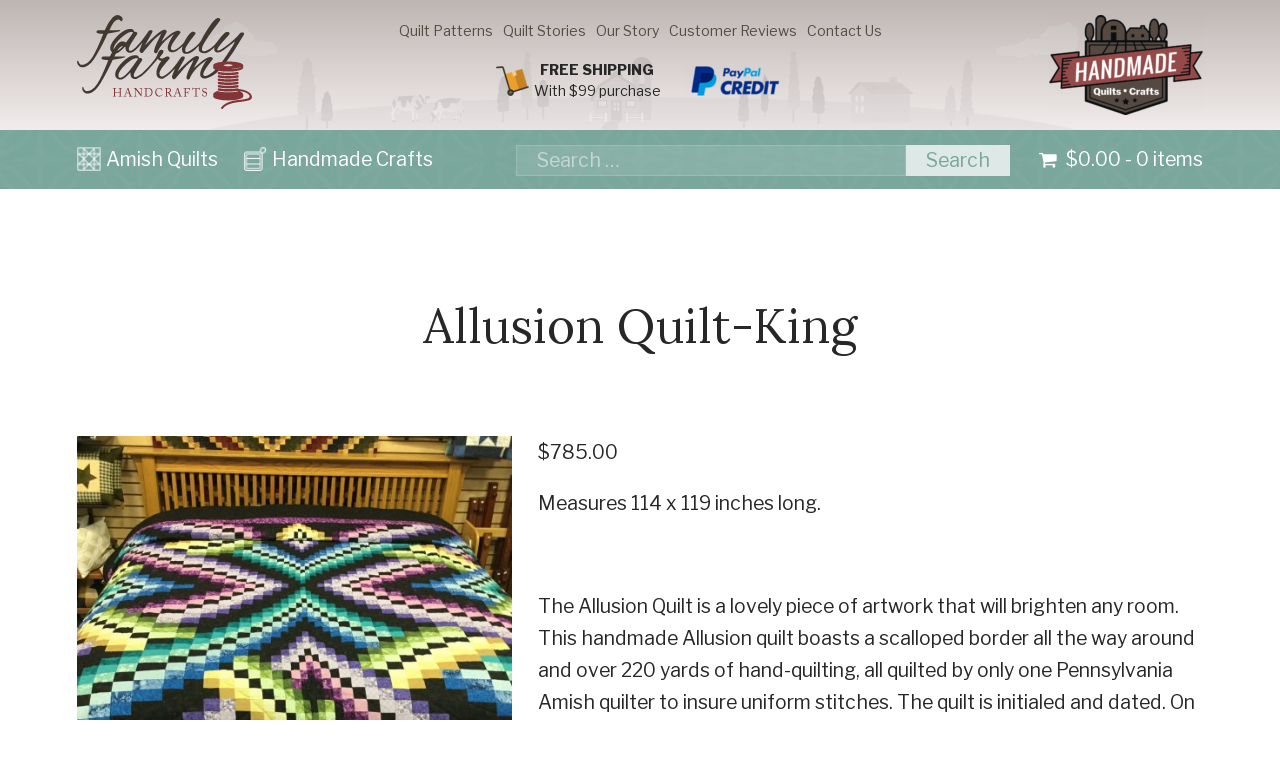

--- FILE ---
content_type: text/html; charset=UTF-8
request_url: https://www.familyfarmhandcrafts.com/allusion-quilt-king-2/
body_size: 55365
content:
<!DOCTYPE html><html lang="en-us" dir="ltr"><head><script data-no-optimize="1">var litespeed_docref=sessionStorage.getItem("litespeed_docref");litespeed_docref&&(Object.defineProperty(document,"referrer",{get:function(){return litespeed_docref}}),sessionStorage.removeItem("litespeed_docref"));</script> <meta charset="utf-8"><link rel="preconnect" href="https://fonts.gstatic.com/" crossorigin /><meta name="viewport" content="width=device-width, initial-scale=1"><link rel="shortcut icon" href="https://familyfarmhandcrafts.b-cdn.net/wp-content/themes/eimpact-client-theme/images/favicon.png" type="image/x-icon"> <script data-no-defer="1" data-ezscrex="false" data-cfasync="false" data-pagespeed-no-defer data-cookieconsent="ignore">var ctPublicFunctions = {"_ajax_nonce":"f104faa99d","_rest_nonce":"c4b7bb46bb","_ajax_url":"\/wp-admin\/admin-ajax.php","_rest_url":"https:\/\/www.familyfarmhandcrafts.com\/wp-json\/","data__cookies_type":"none","data__ajax_type":"rest","data__bot_detector_enabled":"1","data__frontend_data_log_enabled":1,"cookiePrefix":"","wprocket_detected":false,"host_url":"www.familyfarmhandcrafts.com","text__ee_click_to_select":"Click to select the whole data","text__ee_original_email":"The complete one is","text__ee_got_it":"Got it","text__ee_blocked":"Blocked","text__ee_cannot_connect":"Cannot connect","text__ee_cannot_decode":"Can not decode email. Unknown reason","text__ee_email_decoder":"CleanTalk email decoder","text__ee_wait_for_decoding":"The magic is on the way!","text__ee_decoding_process":"Please wait a few seconds while we decode the contact data."}</script> <script data-no-defer="1" data-ezscrex="false" data-cfasync="false" data-pagespeed-no-defer data-cookieconsent="ignore">var ctPublic = {"_ajax_nonce":"f104faa99d","settings__forms__check_internal":"0","settings__forms__check_external":"0","settings__forms__force_protection":0,"settings__forms__search_test":"1","settings__forms__wc_add_to_cart":"0","settings__data__bot_detector_enabled":"1","settings__sfw__anti_crawler":0,"blog_home":"https:\/\/www.familyfarmhandcrafts.com\/","pixel__setting":"3","pixel__enabled":true,"pixel__url":null,"data__email_check_before_post":"1","data__email_check_exist_post":0,"data__cookies_type":"none","data__key_is_ok":true,"data__visible_fields_required":true,"wl_brandname":"Anti-Spam by CleanTalk","wl_brandname_short":"CleanTalk","ct_checkjs_key":"401c110ae3d2ddf48396f1193e6cfae63933faf22a3a62715d4e785bd6fddd8c","emailEncoderPassKey":"da1fef9b4eb67fd747767676bf10fe64","bot_detector_forms_excluded":"W10=","advancedCacheExists":false,"varnishCacheExists":false,"wc_ajax_add_to_cart":true,"theRealPerson":{"phrases":{"trpHeading":"The Real Person Badge!","trpContent1":"The commenter acts as a real person and verified as not a bot.","trpContent2":" Anti-Spam by CleanTalk","trpContentLearnMore":"Learn more"},"trpContentLink":"https:\/\/cleantalk.org\/help\/the-real-person?utm_id=&amp;utm_term=&amp;utm_source=admin_side&amp;utm_medium=trp_badge&amp;utm_content=trp_badge_link_click&amp;utm_campaign=apbct_links","imgPersonUrl":"https:\/\/www.familyfarmhandcrafts.com\/wp-content\/plugins\/cleantalk-spam-protect\/css\/images\/real_user.svg","imgShieldUrl":"https:\/\/www.familyfarmhandcrafts.com\/wp-content\/plugins\/cleantalk-spam-protect\/css\/images\/shield.svg"}}</script> <title>Allusion Quilt-King ~ Family Farm Handcrafts</title><meta name="description" content="Measures 114 x 119 inches long. &nbsp; The Allusion Quilt is a lovely piece of artwork that will brighten any room.  This handmade Allusion quilt boasts a scalloped border all the way around and over 220 yards of hand-quilting, all quilted by only one Pennsylvania Amish quilter to insure uniform stitches. The quilt is initialed and dated. On a king bed, the quilt will drop about 18 inches on each side. The length is sufficient for a pillow tuck."/><meta name="robots" content="follow, index, max-snippet:-1, max-video-preview:-1, max-image-preview:large"/><link rel="canonical" href="https://www.familyfarmhandcrafts.com/allusion-quilt-king-2/" /><meta property="og:locale" content="en_US" /><meta property="og:type" content="product" /><meta property="og:title" content="Allusion Quilt-King ~ Family Farm Handcrafts" /><meta property="og:description" content="Measures 114 x 119 inches long. &nbsp; The Allusion Quilt is a lovely piece of artwork that will brighten any room.  This handmade Allusion quilt boasts a scalloped border all the way around and over 220 yards of hand-quilting, all quilted by only one Pennsylvania Amish quilter to insure uniform stitches. The quilt is initialed and dated. On a king bed, the quilt will drop about 18 inches on each side. The length is sufficient for a pillow tuck." /><meta property="og:url" content="https://www.familyfarmhandcrafts.com/allusion-quilt-king-2/" /><meta property="og:site_name" content="Family Farm Handcrafts" /><meta property="og:updated_time" content="2021-01-26T12:06:57-05:00" /><meta property="og:image" content="https://familyfarmhandcrafts.b-cdn.net/wp-content/uploads/IMG_9203-1-1600x1600.jpg" /><meta property="og:image:secure_url" content="https://familyfarmhandcrafts.b-cdn.net/wp-content/uploads/IMG_9203-1-1600x1600.jpg" /><meta property="og:image:width" content="1600" /><meta property="og:image:height" content="1600" /><meta property="og:image:alt" content="Allusion Quilt-King-Family Farm Handcrafts" /><meta property="og:image:type" content="image/jpeg" /><meta property="product:price:amount" content="785.00" /><meta property="product:price:currency" content="USD" /><meta name="twitter:card" content="summary_large_image" /><meta name="twitter:title" content="Allusion Quilt-King ~ Family Farm Handcrafts" /><meta name="twitter:description" content="Measures 114 x 119 inches long. &nbsp; The Allusion Quilt is a lovely piece of artwork that will brighten any room.  This handmade Allusion quilt boasts a scalloped border all the way around and over 220 yards of hand-quilting, all quilted by only one Pennsylvania Amish quilter to insure uniform stitches. The quilt is initialed and dated. On a king bed, the quilt will drop about 18 inches on each side. The length is sufficient for a pillow tuck." /><meta name="twitter:site" content="@SHADYFF1" /><meta name="twitter:creator" content="@SHADYFF1" /><meta name="twitter:image" content="https://familyfarmhandcrafts.b-cdn.net/wp-content/uploads/IMG_9203-1-1600x1600.jpg" /><meta name="twitter:label1" content="Price" /><meta name="twitter:data1" content="&#036;785.00" /><meta name="twitter:label2" content="Availability" /><meta name="twitter:data2" content="Out of stock" /> <script type="application/ld+json" class="rank-math-schema">{"@context":"https://schema.org","@graph":[{"@type":"Place","@id":"https://www.familyfarmhandcrafts.com/#place","address":{"@type":"PostalAddress","streetAddress":"133 Toddy Dr","addressLocality":"East Earl","addressRegion":"PA","postalCode":"17519","addressCountry":"USA"}},{"@type":["HomeGoodsStore","Organization"],"@id":"https://www.familyfarmhandcrafts.com/#organization","name":"Family Farm Handcrafts","url":"http://d3703870-b2b1-4bdf-8f86-aab4dc49bddf.s4.conves.io","sameAs":["https://www.facebook.com/familyfarmquilts/","https://twitter.com/SHADYFF1"],"address":{"@type":"PostalAddress","streetAddress":"133 Toddy Dr","addressLocality":"East Earl","addressRegion":"PA","postalCode":"17519","addressCountry":"USA"},"logo":{"@type":"ImageObject","@id":"https://www.familyfarmhandcrafts.com/#logo","url":"https://familyfarmhandcrafts.b-cdn.net/wp-content/uploads/buy-amish-handmade-quilts-in-lancaster-pa.jpg","contentUrl":"https://familyfarmhandcrafts.b-cdn.net/wp-content/uploads/buy-amish-handmade-quilts-in-lancaster-pa.jpg","caption":"Family Farm Handcrafts","inLanguage":"en-US","width":"661","height":"661"},"priceRange":"$$$","openingHours":["Monday,Tuesday,Wednesday,Thursday,Friday,Saturday 09:00-21:00"],"location":{"@id":"https://www.familyfarmhandcrafts.com/#place"},"image":{"@id":"https://www.familyfarmhandcrafts.com/#logo"},"telephone":"+1-717-354-1772"},{"@type":"WebSite","@id":"https://www.familyfarmhandcrafts.com/#website","url":"https://www.familyfarmhandcrafts.com","name":"Family Farm Handcrafts","publisher":{"@id":"https://www.familyfarmhandcrafts.com/#organization"},"inLanguage":"en-US"},{"@type":"ImageObject","@id":"https://familyfarmhandcrafts.b-cdn.net/wp-content/uploads/IMG_9203-1-rotated.jpg","url":"https://familyfarmhandcrafts.b-cdn.net/wp-content/uploads/IMG_9203-1-rotated.jpg","width":"2448","height":"2448","caption":"Allusion Quilt-King-Family Farm Handcrafts","inLanguage":"en-US"},{"@type":"ItemPage","@id":"https://www.familyfarmhandcrafts.com/allusion-quilt-king-2/#webpage","url":"https://www.familyfarmhandcrafts.com/allusion-quilt-king-2/","name":"Allusion Quilt-King ~ Family Farm Handcrafts","datePublished":"2020-12-17T12:30:13-05:00","dateModified":"2021-01-26T12:06:57-05:00","isPartOf":{"@id":"https://www.familyfarmhandcrafts.com/#website"},"primaryImageOfPage":{"@id":"https://familyfarmhandcrafts.b-cdn.net/wp-content/uploads/IMG_9203-1-rotated.jpg"},"inLanguage":"en-US"},{"@type":"Product","name":"Allusion Quilt-King ~ Family Farm Handcrafts","description":"Measures 114 x 119 inches long. &nbsp; The Allusion Quilt is a lovely piece of artwork that will brighten any room.\u00a0 This handmade Allusion quilt boasts a scalloped border all the way around and over 220 yards of hand-quilting, all quilted by only one Pennsylvania Amish quilter to insure uniform stitches. The quilt is initialed and dated. On a king bed, the quilt will drop about 18 inches on each side. The length is sufficient for a pillow tuck.","sku":"LS668","category":"Amish Homemade Quilts","mainEntityOfPage":{"@id":"https://www.familyfarmhandcrafts.com/allusion-quilt-king-2/#webpage"},"weight":{"@type":"QuantitativeValue","unitCode":"LBR","value":"9"},"height":{"@type":"QuantitativeValue","unitCode":"INH","value":"14"},"width":{"@type":"QuantitativeValue","unitCode":"INH","value":"14"},"depth":{"@type":"QuantitativeValue","unitCode":"INH","value":"15"},"image":[{"@type":"ImageObject","url":"https://familyfarmhandcrafts.b-cdn.net/wp-content/uploads/IMG_9203-1-rotated.jpg","height":"2448","width":"2448"},{"@type":"ImageObject","url":"https://familyfarmhandcrafts.b-cdn.net/wp-content/uploads/IMG_9204-2-rotated.jpg","height":"2448","width":"2448"},{"@type":"ImageObject","url":"https://familyfarmhandcrafts.b-cdn.net/wp-content/uploads/IMG_9205-2-rotated.jpg","height":"2448","width":"2448"}],"offers":{"@type":"Offer","price":"785.00","priceCurrency":"USD","priceValidUntil":"2027-12-31","availability":"https://schema.org/OutOfStock","itemCondition":"NewCondition","url":"https://www.familyfarmhandcrafts.com/allusion-quilt-king-2/","seller":{"@type":"Organization","@id":"https://www.familyfarmhandcrafts.com/","name":"Family Farm Handcrafts","url":"https://www.familyfarmhandcrafts.com","logo":"https://familyfarmhandcrafts.b-cdn.net/wp-content/uploads/buy-amish-handmade-quilts-in-lancaster-pa.jpg"},"priceSpecification":{"price":"785.00","priceCurrency":"USD","valueAddedTaxIncluded":"false"}},"@id":"https://www.familyfarmhandcrafts.com/allusion-quilt-king-2/#richSnippet"}]}</script> <link rel='dns-prefetch' href='//fd.cleantalk.org' /><link rel='dns-prefetch' href='//cdn.jsdelivr.net' /><link rel='dns-prefetch' href='//cdnjs.cloudflare.com' /><link rel='dns-prefetch' href='//fonts.googleapis.com' /><link rel='preconnect' href='https://familyfarmhandcrafts.b-cdn.net' /><link rel="alternate" title="oEmbed (JSON)" type="application/json+oembed" href="https://www.familyfarmhandcrafts.com/wp-json/oembed/1.0/embed?url=https%3A%2F%2Fwww.familyfarmhandcrafts.com%2Fallusion-quilt-king-2%2F" /><link rel="alternate" title="oEmbed (XML)" type="text/xml+oembed" href="https://www.familyfarmhandcrafts.com/wp-json/oembed/1.0/embed?url=https%3A%2F%2Fwww.familyfarmhandcrafts.com%2Fallusion-quilt-king-2%2F&#038;format=xml" /><style id='wp-img-auto-sizes-contain-inline-css' type='text/css'>img:is([sizes=auto i],[sizes^="auto," i]){contain-intrinsic-size:3000px 1500px}
/*# sourceURL=wp-img-auto-sizes-contain-inline-css */</style> <script src="[data-uri]" defer></script><script data-optimized="1" src="https://www.familyfarmhandcrafts.com/wp-content/plugins/litespeed-cache/assets/js/webfontloader.min.js" defer></script> <link rel='stylesheet' id='wp-block-library-css' href='https://familyfarmhandcrafts.b-cdn.net/wp-includes/css/dist/block-library/style.min.css' type='text/css' media='all' /><style id='global-styles-inline-css' type='text/css'>:root{--wp--preset--aspect-ratio--square: 1;--wp--preset--aspect-ratio--4-3: 4/3;--wp--preset--aspect-ratio--3-4: 3/4;--wp--preset--aspect-ratio--3-2: 3/2;--wp--preset--aspect-ratio--2-3: 2/3;--wp--preset--aspect-ratio--16-9: 16/9;--wp--preset--aspect-ratio--9-16: 9/16;--wp--preset--color--black: #000000;--wp--preset--color--cyan-bluish-gray: #abb8c3;--wp--preset--color--white: #ffffff;--wp--preset--color--pale-pink: #f78da7;--wp--preset--color--vivid-red: #cf2e2e;--wp--preset--color--luminous-vivid-orange: #ff6900;--wp--preset--color--luminous-vivid-amber: #fcb900;--wp--preset--color--light-green-cyan: #7bdcb5;--wp--preset--color--vivid-green-cyan: #00d084;--wp--preset--color--pale-cyan-blue: #8ed1fc;--wp--preset--color--vivid-cyan-blue: #0693e3;--wp--preset--color--vivid-purple: #9b51e0;--wp--preset--gradient--vivid-cyan-blue-to-vivid-purple: linear-gradient(135deg,rgb(6,147,227) 0%,rgb(155,81,224) 100%);--wp--preset--gradient--light-green-cyan-to-vivid-green-cyan: linear-gradient(135deg,rgb(122,220,180) 0%,rgb(0,208,130) 100%);--wp--preset--gradient--luminous-vivid-amber-to-luminous-vivid-orange: linear-gradient(135deg,rgb(252,185,0) 0%,rgb(255,105,0) 100%);--wp--preset--gradient--luminous-vivid-orange-to-vivid-red: linear-gradient(135deg,rgb(255,105,0) 0%,rgb(207,46,46) 100%);--wp--preset--gradient--very-light-gray-to-cyan-bluish-gray: linear-gradient(135deg,rgb(238,238,238) 0%,rgb(169,184,195) 100%);--wp--preset--gradient--cool-to-warm-spectrum: linear-gradient(135deg,rgb(74,234,220) 0%,rgb(151,120,209) 20%,rgb(207,42,186) 40%,rgb(238,44,130) 60%,rgb(251,105,98) 80%,rgb(254,248,76) 100%);--wp--preset--gradient--blush-light-purple: linear-gradient(135deg,rgb(255,206,236) 0%,rgb(152,150,240) 100%);--wp--preset--gradient--blush-bordeaux: linear-gradient(135deg,rgb(254,205,165) 0%,rgb(254,45,45) 50%,rgb(107,0,62) 100%);--wp--preset--gradient--luminous-dusk: linear-gradient(135deg,rgb(255,203,112) 0%,rgb(199,81,192) 50%,rgb(65,88,208) 100%);--wp--preset--gradient--pale-ocean: linear-gradient(135deg,rgb(255,245,203) 0%,rgb(182,227,212) 50%,rgb(51,167,181) 100%);--wp--preset--gradient--electric-grass: linear-gradient(135deg,rgb(202,248,128) 0%,rgb(113,206,126) 100%);--wp--preset--gradient--midnight: linear-gradient(135deg,rgb(2,3,129) 0%,rgb(40,116,252) 100%);--wp--preset--font-size--small: 13px;--wp--preset--font-size--medium: 20px;--wp--preset--font-size--large: 36px;--wp--preset--font-size--x-large: 42px;--wp--preset--spacing--20: 0.44rem;--wp--preset--spacing--30: 0.67rem;--wp--preset--spacing--40: 1rem;--wp--preset--spacing--50: 1.5rem;--wp--preset--spacing--60: 2.25rem;--wp--preset--spacing--70: 3.38rem;--wp--preset--spacing--80: 5.06rem;--wp--preset--shadow--natural: 6px 6px 9px rgba(0, 0, 0, 0.2);--wp--preset--shadow--deep: 12px 12px 50px rgba(0, 0, 0, 0.4);--wp--preset--shadow--sharp: 6px 6px 0px rgba(0, 0, 0, 0.2);--wp--preset--shadow--outlined: 6px 6px 0px -3px rgb(255, 255, 255), 6px 6px rgb(0, 0, 0);--wp--preset--shadow--crisp: 6px 6px 0px rgb(0, 0, 0);}:where(.is-layout-flex){gap: 0.5em;}:where(.is-layout-grid){gap: 0.5em;}body .is-layout-flex{display: flex;}.is-layout-flex{flex-wrap: wrap;align-items: center;}.is-layout-flex > :is(*, div){margin: 0;}body .is-layout-grid{display: grid;}.is-layout-grid > :is(*, div){margin: 0;}:where(.wp-block-columns.is-layout-flex){gap: 2em;}:where(.wp-block-columns.is-layout-grid){gap: 2em;}:where(.wp-block-post-template.is-layout-flex){gap: 1.25em;}:where(.wp-block-post-template.is-layout-grid){gap: 1.25em;}.has-black-color{color: var(--wp--preset--color--black) !important;}.has-cyan-bluish-gray-color{color: var(--wp--preset--color--cyan-bluish-gray) !important;}.has-white-color{color: var(--wp--preset--color--white) !important;}.has-pale-pink-color{color: var(--wp--preset--color--pale-pink) !important;}.has-vivid-red-color{color: var(--wp--preset--color--vivid-red) !important;}.has-luminous-vivid-orange-color{color: var(--wp--preset--color--luminous-vivid-orange) !important;}.has-luminous-vivid-amber-color{color: var(--wp--preset--color--luminous-vivid-amber) !important;}.has-light-green-cyan-color{color: var(--wp--preset--color--light-green-cyan) !important;}.has-vivid-green-cyan-color{color: var(--wp--preset--color--vivid-green-cyan) !important;}.has-pale-cyan-blue-color{color: var(--wp--preset--color--pale-cyan-blue) !important;}.has-vivid-cyan-blue-color{color: var(--wp--preset--color--vivid-cyan-blue) !important;}.has-vivid-purple-color{color: var(--wp--preset--color--vivid-purple) !important;}.has-black-background-color{background-color: var(--wp--preset--color--black) !important;}.has-cyan-bluish-gray-background-color{background-color: var(--wp--preset--color--cyan-bluish-gray) !important;}.has-white-background-color{background-color: var(--wp--preset--color--white) !important;}.has-pale-pink-background-color{background-color: var(--wp--preset--color--pale-pink) !important;}.has-vivid-red-background-color{background-color: var(--wp--preset--color--vivid-red) !important;}.has-luminous-vivid-orange-background-color{background-color: var(--wp--preset--color--luminous-vivid-orange) !important;}.has-luminous-vivid-amber-background-color{background-color: var(--wp--preset--color--luminous-vivid-amber) !important;}.has-light-green-cyan-background-color{background-color: var(--wp--preset--color--light-green-cyan) !important;}.has-vivid-green-cyan-background-color{background-color: var(--wp--preset--color--vivid-green-cyan) !important;}.has-pale-cyan-blue-background-color{background-color: var(--wp--preset--color--pale-cyan-blue) !important;}.has-vivid-cyan-blue-background-color{background-color: var(--wp--preset--color--vivid-cyan-blue) !important;}.has-vivid-purple-background-color{background-color: var(--wp--preset--color--vivid-purple) !important;}.has-black-border-color{border-color: var(--wp--preset--color--black) !important;}.has-cyan-bluish-gray-border-color{border-color: var(--wp--preset--color--cyan-bluish-gray) !important;}.has-white-border-color{border-color: var(--wp--preset--color--white) !important;}.has-pale-pink-border-color{border-color: var(--wp--preset--color--pale-pink) !important;}.has-vivid-red-border-color{border-color: var(--wp--preset--color--vivid-red) !important;}.has-luminous-vivid-orange-border-color{border-color: var(--wp--preset--color--luminous-vivid-orange) !important;}.has-luminous-vivid-amber-border-color{border-color: var(--wp--preset--color--luminous-vivid-amber) !important;}.has-light-green-cyan-border-color{border-color: var(--wp--preset--color--light-green-cyan) !important;}.has-vivid-green-cyan-border-color{border-color: var(--wp--preset--color--vivid-green-cyan) !important;}.has-pale-cyan-blue-border-color{border-color: var(--wp--preset--color--pale-cyan-blue) !important;}.has-vivid-cyan-blue-border-color{border-color: var(--wp--preset--color--vivid-cyan-blue) !important;}.has-vivid-purple-border-color{border-color: var(--wp--preset--color--vivid-purple) !important;}.has-vivid-cyan-blue-to-vivid-purple-gradient-background{background: var(--wp--preset--gradient--vivid-cyan-blue-to-vivid-purple) !important;}.has-light-green-cyan-to-vivid-green-cyan-gradient-background{background: var(--wp--preset--gradient--light-green-cyan-to-vivid-green-cyan) !important;}.has-luminous-vivid-amber-to-luminous-vivid-orange-gradient-background{background: var(--wp--preset--gradient--luminous-vivid-amber-to-luminous-vivid-orange) !important;}.has-luminous-vivid-orange-to-vivid-red-gradient-background{background: var(--wp--preset--gradient--luminous-vivid-orange-to-vivid-red) !important;}.has-very-light-gray-to-cyan-bluish-gray-gradient-background{background: var(--wp--preset--gradient--very-light-gray-to-cyan-bluish-gray) !important;}.has-cool-to-warm-spectrum-gradient-background{background: var(--wp--preset--gradient--cool-to-warm-spectrum) !important;}.has-blush-light-purple-gradient-background{background: var(--wp--preset--gradient--blush-light-purple) !important;}.has-blush-bordeaux-gradient-background{background: var(--wp--preset--gradient--blush-bordeaux) !important;}.has-luminous-dusk-gradient-background{background: var(--wp--preset--gradient--luminous-dusk) !important;}.has-pale-ocean-gradient-background{background: var(--wp--preset--gradient--pale-ocean) !important;}.has-electric-grass-gradient-background{background: var(--wp--preset--gradient--electric-grass) !important;}.has-midnight-gradient-background{background: var(--wp--preset--gradient--midnight) !important;}.has-small-font-size{font-size: var(--wp--preset--font-size--small) !important;}.has-medium-font-size{font-size: var(--wp--preset--font-size--medium) !important;}.has-large-font-size{font-size: var(--wp--preset--font-size--large) !important;}.has-x-large-font-size{font-size: var(--wp--preset--font-size--x-large) !important;}
/*# sourceURL=global-styles-inline-css */</style><style id='classic-theme-styles-inline-css' type='text/css'>/*! This file is auto-generated */
.wp-block-button__link{color:#fff;background-color:#32373c;border-radius:9999px;box-shadow:none;text-decoration:none;padding:calc(.667em + 2px) calc(1.333em + 2px);font-size:1.125em}.wp-block-file__button{background:#32373c;color:#fff;text-decoration:none}
/*# sourceURL=/wp-includes/css/classic-themes.min.css */</style><link data-optimized="1" rel='stylesheet' id='cleantalk-public-css-css' href='https://www.familyfarmhandcrafts.com/wp-content/litespeed/css/48f1af977c5bf2f727e0f26610bcb217.css?ver=cb217' type='text/css' media='all' /><link data-optimized="1" rel='stylesheet' id='cleantalk-email-decoder-css-css' href='https://www.familyfarmhandcrafts.com/wp-content/litespeed/css/89063697a52a1e3f52946466cf782e87.css?ver=82e87' type='text/css' media='all' /><link data-optimized="1" rel='stylesheet' id='cleantalk-trp-css-css' href='https://www.familyfarmhandcrafts.com/wp-content/litespeed/css/4307fefc708d295849e73ad697628526.css?ver=28526' type='text/css' media='all' /><link data-optimized="1" rel='stylesheet' id='woof-css' href='https://www.familyfarmhandcrafts.com/wp-content/litespeed/css/6f0c267749ca6aa40cccf020739a10fc.css?ver=a10fc' type='text/css' media='all' /><link data-optimized="1" rel='stylesheet' id='chosen-drop-down-css' href='https://www.familyfarmhandcrafts.com/wp-content/litespeed/css/07bb9748ae2398179f12d108f943fafb.css?ver=3fafb' type='text/css' media='all' /><link data-optimized="1" rel='stylesheet' id='woof_by_backorder_html_items-css' href='https://www.familyfarmhandcrafts.com/wp-content/litespeed/css/718ad28560ee83105fc319ddd1619ce7.css?ver=19ce7' type='text/css' media='all' /><link data-optimized="1" rel='stylesheet' id='woof_by_instock_html_items-css' href='https://www.familyfarmhandcrafts.com/wp-content/litespeed/css/dcacfe53b0b258969648521dd72e0830.css?ver=e0830' type='text/css' media='all' /><link data-optimized="1" rel='stylesheet' id='woof_by_onsales_html_items-css' href='https://www.familyfarmhandcrafts.com/wp-content/litespeed/css/2877bee416e3855ae4abbeb77f5707f1.css?ver=707f1' type='text/css' media='all' /><link data-optimized="1" rel='stylesheet' id='woof_label_html_items-css' href='https://www.familyfarmhandcrafts.com/wp-content/litespeed/css/0c14234029b5eb01b0c0edfe292e94a4.css?ver=e94a4' type='text/css' media='all' /><link data-optimized="1" rel='stylesheet' id='woof_select_hierarchy_html_items-css' href='https://www.familyfarmhandcrafts.com/wp-content/litespeed/css/34f30fd7e654df19b3e02b94e0aefac2.css?ver=efac2' type='text/css' media='all' /><link data-optimized="1" rel='stylesheet' id='photoswipe-css' href='https://www.familyfarmhandcrafts.com/wp-content/litespeed/css/7c8e3a1e2555b0795e2bd340a8d3ba19.css?ver=3ba19' type='text/css' media='all' /><link data-optimized="1" rel='stylesheet' id='photoswipe-default-skin-css' href='https://www.familyfarmhandcrafts.com/wp-content/litespeed/css/edd674f3b2ab1d90d75f7da66cc9b916.css?ver=9b916' type='text/css' media='all' /><style id='woocommerce-inline-inline-css' type='text/css'>.woocommerce form .form-row .required { visibility: visible; }
/*# sourceURL=woocommerce-inline-inline-css */</style><link data-optimized="1" rel='stylesheet' id='yith-infs-style-css' href='https://www.familyfarmhandcrafts.com/wp-content/litespeed/css/2e3cd6d63f6d675ee15db9483082ddae.css?ver=2ddae' type='text/css' media='all' /><link rel='stylesheet' id='jquery-ui-style-css' href='//code.jquery.com/ui/1.13.3/themes/smoothness/jquery-ui.min.css?ver=1.13.3' type='text/css' media='all' /><link data-optimized="1" rel='stylesheet' id='select2-css' href='https://www.familyfarmhandcrafts.com/wp-content/litespeed/css/f50a614897e63adf5d8cea5ce0cad8ff.css?ver=ad8ff' type='text/css' media='all' /><link data-optimized="1" rel='stylesheet' id='yith-wcac-subscription-form-style-css' href='https://www.familyfarmhandcrafts.com/wp-content/litespeed/css/65f5177c2798ede23476fd668a8e38a2.css?ver=e38a2' type='text/css' media='all' /><link data-optimized="1" rel='stylesheet' id='yith_wcbsl_frontend_style-css' href='https://www.familyfarmhandcrafts.com/wp-content/litespeed/css/7d013b37348f094792ec3feaf8b21162.css?ver=21162' type='text/css' media='all' /><style id='yith_wcbsl_frontend_style-inline-css' type='text/css'>.yith-wcbsl-badge-content{background:#A00000 !important; color:#ffffff !important;}
.yith-wcbsl-bestseller-positioning-in-product-wrapper a{background:#A00000 !important; color:#ffffff !important;}
.yith-wcbsl-bestseller-positioning-in-product-wrapper a:hover{background:#b33333 !important; color:#ffffff !important;}
.yith-wcbsl-bestseller-positioning-in-product-wrapper a:focus{background:#800000 !important; color:#ffffff !important;}
/*# sourceURL=yith_wcbsl_frontend_style-inline-css */</style><link data-optimized="1" rel='stylesheet' id='yith_wccl_frontend-css' href='https://www.familyfarmhandcrafts.com/wp-content/litespeed/css/92c601484d4408742eba5a464b83e6d4.css?ver=3e6d4' type='text/css' media='all' /><style id='yith_wccl_frontend-inline-css' type='text/css'>:root{
	--yith-wccl-tooltip-colors_background: #448a85;
	--yith-wccl-tooltip-colors_text-color: #ffffff;
	--yith-wccl-form-colors_border: #ffffff;
	--yith-wccl-form-colors_accent: #448a85;
	--yith-wccl-form-colors-accent-hover: rgba(68,138,133,0.4);
	--yith-wccl-customization-color-swatches-size: 25px;
	--yith-wccl-customization-color-swatches-border-radius: 25px;
	--yith-wccl-customization-option-border-radius: 25px;
}
/*# sourceURL=yith_wccl_frontend-inline-css */</style><link data-optimized="1" rel='stylesheet' id='yith-wrvp-frontend-css' href='https://www.familyfarmhandcrafts.com/wp-content/litespeed/css/d13d8e330238f169025ed19b06868750.css?ver=68750' type='text/css' media='all' /><link data-optimized="1" rel='stylesheet' id='ywrvp_slick-css' href='https://www.familyfarmhandcrafts.com/wp-content/litespeed/css/f8b2279a3ba2931ce100f27db2a6cb02.css?ver=6cb02' type='text/css' media='all' /><link data-optimized="1" rel='stylesheet' id='ywsl_frontend-css' href='https://www.familyfarmhandcrafts.com/wp-content/litespeed/css/e01866268b8394fd14f562f85d23b7ed.css?ver=3b7ed' type='text/css' media='all' /><link rel='stylesheet' id='eimpact-jsdelivr-css-css' href='https://cdn.jsdelivr.net/combine/npm/simplelightbox@1/dist/simplelightbox.min.css,npm/bulma@0.7.2/css/bulma.min.css,npm/swiper@4/dist/css/swiper.min.css?ver=6.9' type='text/css' media='all' /><link rel='stylesheet' id='eimpact-style-css' href='https://familyfarmhandcrafts.b-cdn.net/wp-content/themes/eimpact-client-theme/style.css' type='text/css' media='all' /><link data-optimized="1" rel='stylesheet' id='actionable-google-analytics-css' href='https://www.familyfarmhandcrafts.com/wp-content/litespeed/css/586e33fbb37f1315e56c0ee332846e0d.css?ver=46e0d' type='text/css' media='all' /><link data-optimized="1" rel='stylesheet' id='flexible-shipping-free-shipping-css' href='https://www.familyfarmhandcrafts.com/wp-content/litespeed/css/c31dcf22d2a51d377a443635e5022c9b.css?ver=22c9b' type='text/css' media='all' /><link data-optimized="1" rel='stylesheet' id='wc_stripe_express_checkout_style-css' href='https://www.familyfarmhandcrafts.com/wp-content/litespeed/css/c08e1f97e0f697d8f3ddbcb0c0c5912e.css?ver=5912e' type='text/css' media='all' /><link rel='stylesheet' id='yith-wfbt-query-dialog-style-css' href='https://cdnjs.cloudflare.com/ajax/libs/jquery-modal/0.9.1/jquery.modal.min.css?ver=1.55.0' type='text/css' media='all' /><link data-optimized="1" rel='stylesheet' id='yith-wfbt-style-css' href='https://www.familyfarmhandcrafts.com/wp-content/litespeed/css/63cf08a1c35cde53e2638928e0b61bf6.css?ver=61bf6' type='text/css' media='all' /><style id='yith-wfbt-style-inline-css' type='text/css'>.yith-wfbt-submit-block .yith-wfbt-submit-button{background: #222222;color: #ffffff;border-color: #222222;}
                .yith-wfbt-submit-block .yith-wfbt-submit-button:hover{background: #222222;color: #ffffff;border-color: #222222;}
                .yith-wfbt-form{background: #ffffff;}
/*# sourceURL=yith-wfbt-style-inline-css */</style> <script type="text/template" id="tmpl-variation-template"><div class="woocommerce-variation-description">{{{ data.variation.variation_description }}}</div>
	<div class="woocommerce-variation-price">{{{ data.variation.price_html }}}</div>
	<div class="woocommerce-variation-availability">{{{ data.variation.availability_html }}}</div></script> <script type="text/template" id="tmpl-unavailable-variation-template"><p role="alert">Sorry, this product is unavailable. Please choose a different combination.</p></script> <script type="text/javascript" src="https://www.familyfarmhandcrafts.com/wp-content/plugins/cleantalk-spam-protect/js/apbct-public-bundle.min.js" id="apbct-public-bundle.min-js-js" defer data-deferred="1"></script> <script type="text/javascript" src="https://fd.cleantalk.org/ct-bot-detector-wrapper.js?ver=6.70.1" id="ct_bot_detector-js" defer="defer" data-wp-strategy="defer"></script> <script type="text/javascript" src="https://cdn.jsdelivr.net/npm/jquery@3/dist/jquery.min.js?ver=3.x" id="jquery-js"></script> <script data-optimized="1" type="text/javascript" src="https://www.familyfarmhandcrafts.com/wp-content/litespeed/js/1122202567fb4c785d6484a0f53c3f14.js?ver=c3f14" id="wc-jquery-blockui-js" data-wp-strategy="defer"></script> <script type="text/javascript" id="wc-add-to-cart-js-extra" src="[data-uri]" defer></script> <script data-optimized="1" type="text/javascript" src="https://www.familyfarmhandcrafts.com/wp-content/litespeed/js/16228ddb512e672e83eeb7dd1f58bbe9.js?ver=8bbe9" id="wc-add-to-cart-js" defer="defer" data-wp-strategy="defer"></script> <script data-optimized="1" type="text/javascript" src="https://www.familyfarmhandcrafts.com/wp-content/litespeed/js/1037d9422742cb6fb07478f32b9c9936.js?ver=c9936" id="wc-flexslider-js" defer="defer" data-wp-strategy="defer"></script> <script data-optimized="1" type="text/javascript" src="https://www.familyfarmhandcrafts.com/wp-content/litespeed/js/a0f68e9909c5e0fe1028c3bb447d19ea.js?ver=d19ea" id="wc-photoswipe-js" defer="defer" data-wp-strategy="defer"></script> <script data-optimized="1" type="text/javascript" src="https://www.familyfarmhandcrafts.com/wp-content/litespeed/js/12b1ae7b8ae5d1b536be7b96c58d6c7f.js?ver=d6c7f" id="wc-photoswipe-ui-default-js" defer="defer" data-wp-strategy="defer"></script> <script type="text/javascript" id="wc-single-product-js-extra" src="[data-uri]" defer></script> <script data-optimized="1" type="text/javascript" src="https://www.familyfarmhandcrafts.com/wp-content/litespeed/js/3a34f369b04db726c2db84738546d7f1.js?ver=6d7f1" id="wc-single-product-js" defer="defer" data-wp-strategy="defer"></script> <script data-optimized="1" type="text/javascript" src="https://www.familyfarmhandcrafts.com/wp-content/litespeed/js/b9a8b9e4f73dbd5f643715cce5268299.js?ver=68299" id="wc-js-cookie-js" defer="defer" data-wp-strategy="defer"></script> <script type="text/javascript" id="woocommerce-js-extra" src="[data-uri]" defer></script> <script data-optimized="1" type="text/javascript" src="https://www.familyfarmhandcrafts.com/wp-content/litespeed/js/91bfe68d8b49212dbe35090a26ab1ef4.js?ver=b1ef4" id="woocommerce-js" defer="defer" data-wp-strategy="defer"></script> <script type="text/javascript" src="https://familyfarmhandcrafts.b-cdn.net/wp-includes/js/underscore.min.js" id="underscore-js" defer data-deferred="1"></script> <script type="text/javascript" id="wp-util-js-extra" src="[data-uri]" defer></script> <script type="text/javascript" src="https://familyfarmhandcrafts.b-cdn.net/wp-includes/js/wp-util.min.js" id="wp-util-js" defer data-deferred="1"></script> <script type="text/javascript" src="https://familyfarmhandcrafts.b-cdn.net/wp-content/themes/eimpact-client-theme/js/slimmenu.js" id="eimpact-client-slimmenu-js-js" defer data-deferred="1"></script> <script data-optimized="1" type="text/javascript" src="https://www.familyfarmhandcrafts.com/wp-content/litespeed/js/280640c4807e2bb188ea173a13433739.js?ver=33739" id="actionable-google-analytics-js" defer data-deferred="1"></script> <link rel="https://api.w.org/" href="https://www.familyfarmhandcrafts.com/wp-json/" /><link rel="alternate" title="JSON" type="application/json" href="https://www.familyfarmhandcrafts.com/wp-json/wp/v2/product/338102" /><link rel='shortlink' href='https://www.familyfarmhandcrafts.com/?p=338102' />
<noscript><style>.woocommerce-product-gallery{ opacity: 1 !important; }</style></noscript>
 <script src="[data-uri]" defer></script> <script>(function(i,s,o,g,r,a,m){i["GoogleAnalyticsObject"]=r;i[r]=i[r]||function(){
  (i[r].q=i[r].q||[]).push(arguments)},i[r].l=1*new Date();a=s.createElement(o),
  m=s.getElementsByTagName(o)[0];a.async=1;a.src=g;m.parentNode.insertBefore(a,m)
  })(window,document,"script","//www.google-analytics.com/analytics.js","ga");
  ga("create", "UA-83193467-1", "auto");
  
  ga(function(tracker) {
 tvc_clientID = tracker.get("clientId");
 ga("set", "dimension17", tvc_clientID);
  });
ga("require", "displayfeatures");
ga("require", "ec", "ec.js");


ga("set", "dimension2","Product Pages");
ga("send", "pageview",{siteSpeedSampleRate: 100});</script> 
<noscript><iframe src="//www.googletagmanager.com/ns.html?id=GTM-TSHSWL"
height="0" width="0" style="display:none;visibility:hidden"></iframe></noscript> <script>(function(w,d,s,l,i){w[l]=w[l]||[];w[l].push({"gtm.start":
 new Date().getTime(),event:"gtm.js"});var f=d.getElementsByTagName(s)[0],
 j=d.createElement(s),dl=l!="dataLayer"?"&l="+l:"";j.async=true;j.src=
 "//www.googletagmanager.com/gtm.js?id="+i+dl;f.parentNode.insertBefore(j,f);
 })(window,document,"script","dataLayer","GTM-TSHSWL");</script> <link rel="icon" href="https://familyfarmhandcrafts.b-cdn.net/wp-content/uploads/FamilyFarmHandcraftsxxxxhdpi-66x66.png" sizes="32x32" /><link rel="icon" href="https://familyfarmhandcrafts.b-cdn.net/wp-content/uploads/FamilyFarmHandcraftsxxxxhdpi-200x200.png" sizes="192x192" /><link rel="apple-touch-icon" href="https://familyfarmhandcrafts.b-cdn.net/wp-content/uploads/FamilyFarmHandcraftsxxxxhdpi-200x200.png" /><meta name="msapplication-TileImage" content="https://familyfarmhandcrafts.b-cdn.net/wp-content/uploads/FamilyFarmHandcraftsxxxxhdpi-280x281.png" /> <script type="text/javascript" src="[data-uri]" defer></script> <script type="text/javascript" src="[data-uri]" defer></script> <script type="text/javascript" src="[data-uri]" defer></script> <script type="text/javascript" src="[data-uri]" defer></script> <script src="[data-uri]" defer></script>  <script src="[data-uri]" defer></script> <meta name="google-site-verification" content="sRx0kxjxilopxZiDk2JeqGg2hcRHEOAxGP3axjWvJb0" /> <script>(function(w,d,s,l,i){w[l]=w[l]||[];w[l].push({'gtm.start':
new Date().getTime(),event:'gtm.js'});var f=d.getElementsByTagName(s)[0],
j=d.createElement(s),dl=l!='dataLayer'?'&l='+l:'';j.async=true;j.src=
'https://www.googletagmanager.com/gtm.js?id='+i+dl;f.parentNode.insertBefore(j,f);
})(window,document,'script','dataLayer','GTM-59PF4ZJ');</script> <noscript><iframe src="https://www.googletagmanager.com/ns.html?id=GTM-59PF4ZJ"
height="0" width="0" style="display:none;visibility:hidden"></iframe></noscript><link data-optimized="1" rel='stylesheet' id='wc-stripe-blocks-checkout-style-css' href='https://www.familyfarmhandcrafts.com/wp-content/litespeed/css/8a99771e9ae2aea560df68e8eb85aaca.css?ver=5aaca' type='text/css' media='all' /><link data-optimized="1" rel='stylesheet' id='wc-blocks-style-css' href='https://www.familyfarmhandcrafts.com/wp-content/litespeed/css/160fe87ad94575b41255975933072c65.css?ver=72c65' type='text/css' media='all' /><link data-optimized="1" rel='stylesheet' id='tooltip-css-css' href='https://www.familyfarmhandcrafts.com/wp-content/litespeed/css/3bedbb210e1a1d992e3b5873acc3170a.css?ver=3170a' type='text/css' media='all' /><link data-optimized="1" rel='stylesheet' id='tooltip-css-noir-css' href='https://www.familyfarmhandcrafts.com/wp-content/litespeed/css/be2fecd918a8f6aca1e0c85d10f188f3.css?ver=188f3' type='text/css' media='all' /><link data-optimized="1" rel='stylesheet' id='wc-stripe-upe-classic-css' href='https://www.familyfarmhandcrafts.com/wp-content/litespeed/css/d4b0fb2818e300ea9823a9cd93f4244f.css?ver=4244f' type='text/css' media='all' /><link data-optimized="1" rel='stylesheet' id='stripelink_styles-css' href='https://www.familyfarmhandcrafts.com/wp-content/litespeed/css/fb04251b6e37793396aa5a2e0be476ce.css?ver=476ce' type='text/css' media='all' /></head><body class="wp-singular product-template-default single single-product postid-338102 wp-theme-eimpact-client-theme theme-eimpact-client-theme woocommerce woocommerce-page woocommerce-no-js woocommerce-active"><div class="columns is-flex is-hidden-tablet black-background smaller-font white-text"><div id="site-header-cart-mobile" class="column is-half-mobile pad-top-10">
<a href="https://www.familyfarmhandcrafts.com/cart/" title="View your shopping cart">
<i class="fontello-basket"></i>
<span><span><span>&#036;</span>0.00</span></span> - <span>0 items</span>
</a></div><nav class="column is-half-mobile display-inline-list"><ul id="mobile-menu" class="mobile-menu"><li id="menu-item-305843" class="menu-item menu-item-type-post_type menu-item-object-page menu-item-305843"><a href="https://www.familyfarmhandcrafts.com/common-amish-quilt-patterns/">Quilt Patterns</a></li><li id="menu-item-305359" class="menu-item menu-item-type-post_type menu-item-object-page menu-item-305359"><a href="https://www.familyfarmhandcrafts.com/quilt-stories/">Quilt Stories</a></li><li id="menu-item-305360" class="menu-item menu-item-type-post_type menu-item-object-page menu-item-305360"><a href="https://www.familyfarmhandcrafts.com/handmade-quilts-and-crafts-for-sale/">Our Story</a></li><li id="menu-item-305363" class="menu-item menu-item-type-post_type menu-item-object-page menu-item-305363"><a href="https://www.familyfarmhandcrafts.com/amish-quilt-and-craft-reviews/">Customer Reviews</a></li><li id="menu-item-305361" class="menu-item menu-item-type-post_type menu-item-object-page menu-item-305361"><a href="https://www.familyfarmhandcrafts.com/quilt-shop-in-lancaster-county/">Contact Us</a></li></ul></nav></div> <script type="text/javascript" src="[data-uri]" defer></script> <header class="gradient-background pad-top-15"><div class="container"><div class="columns is-multiline is-flex farm-scene-background"><div class="column is-one-quarter-tablet is-two-thirds-mobile pad-bottom-15">
<a class="display-inline" href="/"><img src="https://familyfarmhandcrafts.b-cdn.net/wp-content/uploads/bis-images/22246/buy-amish-handmade-quilts-family-farm-in-lancaster-pa-200x100.png" title="Family Farm Handcrafts" alt="buy amish quilts and handcrafts in lancaster pa" /></a></div><div class="column is-one-third-mobile is-hidden-tablet pad-bottom-15 has-text-right" style="align-self: center;">
<span class="display-inline">
<img src="https://familyfarmhandcrafts.b-cdn.net/wp-content/uploads/bis-images/305737/hand-stitched-quilts-handmade-crafts-200x100.png" title="Family Farm Handcrafts" alt="hand stitched quilts handmade crafts" />
</span></div><div class="column is-two-quarters-tablet smaller-font pad-bottom-15 is-hidden-mobile has-text-centered"><nav class="display-inline-list pad-bottom-15 is-hidden-mobile"><ul id="top-menu" class="top-menu"><li class="menu-item menu-item-type-post_type menu-item-object-page menu-item-305843"><a href="https://www.familyfarmhandcrafts.com/common-amish-quilt-patterns/">Quilt Patterns</a></li><li class="menu-item menu-item-type-post_type menu-item-object-page menu-item-305359"><a href="https://www.familyfarmhandcrafts.com/quilt-stories/">Quilt Stories</a></li><li class="menu-item menu-item-type-post_type menu-item-object-page menu-item-305360"><a href="https://www.familyfarmhandcrafts.com/handmade-quilts-and-crafts-for-sale/">Our Story</a></li><li class="menu-item menu-item-type-post_type menu-item-object-page menu-item-305363"><a href="https://www.familyfarmhandcrafts.com/amish-quilt-and-craft-reviews/">Customer Reviews</a></li><li class="menu-item menu-item-type-post_type menu-item-object-page menu-item-305361"><a href="https://www.familyfarmhandcrafts.com/quilt-shop-in-lancaster-county/">Contact Us</a></li></ul></nav><div>
<span style="display: inline-block; padding-left: 10px; padding-right: 10px; padding-bottom: 10px;">
<img style="display: inline-block;" src="https://familyfarmhandcrafts.b-cdn.net/wp-content/uploads/bis-images/305478/pennsylvania-craft-quilt-shipping-999x30.png" alt="pennsylvania craft quilt shipping" /><p style="display: inline-block; padding-left: 5px;"><b>FREE SHIPPING</b><br />
With $99 purchase</p>
</span>
<span style="display: inline-block; padding-left: 10px; padding-right: 10px; padding-bottom: 10px;">
<img style="display: inline-block;" src="https://familyfarmhandcrafts.b-cdn.net/wp-content/uploads/bis-images/305479/buy-quilt-with-paypal-credit-999x30.png" alt="buy quilt with paypal credit" />
</span></div></div><div class="column is-one-quarter-tablet pad-bottom-15 is-hidden-mobile has-text-right">
<span class="display-inline">
<img src="https://familyfarmhandcrafts.b-cdn.net/wp-content/uploads/bis-images/305737/hand-stitched-quilts-handmade-crafts-200x100.png" title="Family Farm Handcrafts" alt="hand stitched quilts handmade crafts" />
</span></div></div></div></header><section class="green-pattern-background white-text white-links pad-top-15"><div class="container"><div class="column"><nav class="display-inline display-inline-list"><ul id="main-menu" class="main-menu"><li id="menu-item-305357" class="menu-item menu-item-type-custom menu-item-object-custom menu-item-305357"><a href="/shop/amish-homemade-quilts">Amish Quilts</a></li><li id="menu-item-305358" class="menu-item menu-item-type-custom menu-item-object-custom menu-item-305358"><a href="/amish-handmade-crafts/">Handmade Crafts</a></li></ul></nav><div id="site-header-cart" class="is-hidden-mobile">
<a href="https://www.familyfarmhandcrafts.com/cart/" title="View your shopping cart">
<i class="fontello-basket"></i>
<span><span><span>&#036;</span>0.00</span></span> - <span>0 items</span>
</a></div><form apbct-form-sign="native_search" role="search" method="get" class="search-form" action="https://www.familyfarmhandcrafts.com/">
<label>
<span class="screen-reader-text">Search for:</span>
<input type="search" class="search-field" placeholder="Search &hellip;" value="" name="s" />
</label>
<input type="submit" class="search-submit" value="Search" />
<input
class="apbct_special_field apbct_email_id__search_form"
name="apbct__email_id__search_form"
aria-label="apbct__label_id__search_form"
type="text" size="30" maxlength="200" autocomplete="off"
value=""
/><input
id="apbct_submit_id__search_form"
class="apbct_special_field apbct__email_id__search_form"
name="apbct__label_id__search_form"
aria-label="apbct_submit_name__search_form"
type="submit"
size="30"
maxlength="200"
value="2962"
/></form></div></div></section><div class="container"></div><div class="woocommerce-notices-wrapper"></div><div class="container"><div class="product-wrapper"><div id="product-338102" class="product type-product post-338102 status-publish first outofstock product_cat-amish-homemade-quilts product_tag-amish-made product_tag-sale product_tag-cyber product_tag-gift-idea product_tag-handmade product_tag-reversible has-post-thumbnail taxable shipping-taxable purchasable product-type-simple"><div class="content pad-top-75 pad-bottom-75 has-text-centered"><h1 class="product_title entry-title">Allusion Quilt-King</h1></div><div class="columns"><div class="column is-half-tablet is-half-desktop is-two-fifths-widescreen pad-bottom-50 has-text-centered-mobile"><div class="woocommerce-product-gallery woocommerce-product-gallery--with-images woocommerce-product-gallery--columns-4 images" data-columns="4" style="opacity: 0; transition: opacity .25s ease-in-out;"><div class="woocommerce-product-gallery__wrapper"><div data-thumb="https://familyfarmhandcrafts.b-cdn.net/wp-content/uploads/IMG_9203-1-100x100.jpg" data-thumb-alt="Allusion Quilt-King-Family Farm Handcrafts" data-thumb-srcset="https://familyfarmhandcrafts.b-cdn.net/wp-content/uploads/IMG_9203-1-100x100.jpg 100w, https://familyfarmhandcrafts.b-cdn.net/wp-content/uploads/IMG_9203-1-600x600.jpg 600w, https://familyfarmhandcrafts.b-cdn.net/wp-content/uploads/IMG_9203-1-1600x1600.jpg 1600w, https://familyfarmhandcrafts.b-cdn.net/wp-content/uploads/IMG_9203-1-150x150.jpg 150w, https://familyfarmhandcrafts.b-cdn.net/wp-content/uploads/IMG_9203-1-1536x1536.jpg 1536w, https://familyfarmhandcrafts.b-cdn.net/wp-content/uploads/IMG_9203-1-2048x2048.jpg 2048w, https://familyfarmhandcrafts.b-cdn.net/wp-content/uploads/IMG_9203-1-70x70.jpg 70w, https://familyfarmhandcrafts.b-cdn.net/wp-content/uploads/IMG_9203-1-75x75.jpg 75w, https://familyfarmhandcrafts.b-cdn.net/wp-content/uploads/IMG_9203-1-280x280.jpg 280w, https://familyfarmhandcrafts.b-cdn.net/wp-content/uploads/IMG_9203-1-500x500.jpg 500w, https://familyfarmhandcrafts.b-cdn.net/wp-content/uploads/IMG_9203-1-80x80.jpg 80w"  data-thumb-sizes="(max-width: 100px) 100vw, 100px" class="woocommerce-product-gallery__image"><a href="https://familyfarmhandcrafts.b-cdn.net/wp-content/uploads/IMG_9203-1-rotated.jpg"><img width="500" height="500" src="https://familyfarmhandcrafts.b-cdn.net/wp-content/uploads/IMG_9203-1-500x500.jpg" class="wp-post-image" alt="Allusion Quilt-King-Family Farm Handcrafts" data-caption="Allusion Quilt-King-Family Farm Handcrafts" data-src="https://familyfarmhandcrafts.b-cdn.net/wp-content/uploads/IMG_9203-1-rotated.jpg" data-large_image="https://familyfarmhandcrafts.b-cdn.net/wp-content/uploads/IMG_9203-1-rotated.jpg" data-large_image_width="2448" data-large_image_height="2448" decoding="async" fetchpriority="high" srcset="https://familyfarmhandcrafts.b-cdn.net/wp-content/uploads/IMG_9203-1-500x500.jpg 500w, https://familyfarmhandcrafts.b-cdn.net/wp-content/uploads/IMG_9203-1-600x600.jpg 600w, https://familyfarmhandcrafts.b-cdn.net/wp-content/uploads/IMG_9203-1-1600x1600.jpg 1600w, https://familyfarmhandcrafts.b-cdn.net/wp-content/uploads/IMG_9203-1-150x150.jpg 150w, https://familyfarmhandcrafts.b-cdn.net/wp-content/uploads/IMG_9203-1-1536x1536.jpg 1536w, https://familyfarmhandcrafts.b-cdn.net/wp-content/uploads/IMG_9203-1-2048x2048.jpg 2048w, https://familyfarmhandcrafts.b-cdn.net/wp-content/uploads/IMG_9203-1-70x70.jpg 70w, https://familyfarmhandcrafts.b-cdn.net/wp-content/uploads/IMG_9203-1-75x75.jpg 75w, https://familyfarmhandcrafts.b-cdn.net/wp-content/uploads/IMG_9203-1-280x280.jpg 280w, https://familyfarmhandcrafts.b-cdn.net/wp-content/uploads/IMG_9203-1-100x100.jpg 100w, https://familyfarmhandcrafts.b-cdn.net/wp-content/uploads/IMG_9203-1-80x80.jpg 80w" sizes="(max-width: 500px) 100vw, 500px" title="Allusion Quilt-King 1"></a></div><div data-thumb="https://familyfarmhandcrafts.b-cdn.net/wp-content/uploads/IMG_9204-2-100x100.jpg" data-thumb-alt="Allusion Quilt-King-Family Farm Handcrafts" data-thumb-srcset="https://familyfarmhandcrafts.b-cdn.net/wp-content/uploads/IMG_9204-2-100x100.jpg 100w, https://familyfarmhandcrafts.b-cdn.net/wp-content/uploads/IMG_9204-2-600x600.jpg 600w, https://familyfarmhandcrafts.b-cdn.net/wp-content/uploads/IMG_9204-2-1600x1600.jpg 1600w, https://familyfarmhandcrafts.b-cdn.net/wp-content/uploads/IMG_9204-2-150x150.jpg 150w, https://familyfarmhandcrafts.b-cdn.net/wp-content/uploads/IMG_9204-2-1536x1536.jpg 1536w, https://familyfarmhandcrafts.b-cdn.net/wp-content/uploads/IMG_9204-2-2048x2048.jpg 2048w, https://familyfarmhandcrafts.b-cdn.net/wp-content/uploads/IMG_9204-2-70x70.jpg 70w, https://familyfarmhandcrafts.b-cdn.net/wp-content/uploads/IMG_9204-2-75x75.jpg 75w, https://familyfarmhandcrafts.b-cdn.net/wp-content/uploads/IMG_9204-2-280x280.jpg 280w, https://familyfarmhandcrafts.b-cdn.net/wp-content/uploads/IMG_9204-2-500x500.jpg 500w, https://familyfarmhandcrafts.b-cdn.net/wp-content/uploads/IMG_9204-2-80x80.jpg 80w"  data-thumb-sizes="(max-width: 100px) 100vw, 100px" class="woocommerce-product-gallery__image"><a href="https://familyfarmhandcrafts.b-cdn.net/wp-content/uploads/IMG_9204-2-rotated.jpg"><img width="500" height="500" src="https://familyfarmhandcrafts.b-cdn.net/wp-content/uploads/IMG_9204-2-500x500.jpg" class="" alt="Allusion Quilt-King-Family Farm Handcrafts" data-caption="Allusion Quilt-King-Family Farm Handcrafts" data-src="https://familyfarmhandcrafts.b-cdn.net/wp-content/uploads/IMG_9204-2-rotated.jpg" data-large_image="https://familyfarmhandcrafts.b-cdn.net/wp-content/uploads/IMG_9204-2-rotated.jpg" data-large_image_width="2448" data-large_image_height="2448" decoding="async" srcset="https://familyfarmhandcrafts.b-cdn.net/wp-content/uploads/IMG_9204-2-500x500.jpg 500w, https://familyfarmhandcrafts.b-cdn.net/wp-content/uploads/IMG_9204-2-600x600.jpg 600w, https://familyfarmhandcrafts.b-cdn.net/wp-content/uploads/IMG_9204-2-1600x1600.jpg 1600w, https://familyfarmhandcrafts.b-cdn.net/wp-content/uploads/IMG_9204-2-150x150.jpg 150w, https://familyfarmhandcrafts.b-cdn.net/wp-content/uploads/IMG_9204-2-1536x1536.jpg 1536w, https://familyfarmhandcrafts.b-cdn.net/wp-content/uploads/IMG_9204-2-2048x2048.jpg 2048w, https://familyfarmhandcrafts.b-cdn.net/wp-content/uploads/IMG_9204-2-70x70.jpg 70w, https://familyfarmhandcrafts.b-cdn.net/wp-content/uploads/IMG_9204-2-75x75.jpg 75w, https://familyfarmhandcrafts.b-cdn.net/wp-content/uploads/IMG_9204-2-280x280.jpg 280w, https://familyfarmhandcrafts.b-cdn.net/wp-content/uploads/IMG_9204-2-100x100.jpg 100w, https://familyfarmhandcrafts.b-cdn.net/wp-content/uploads/IMG_9204-2-80x80.jpg 80w" sizes="(max-width: 500px) 100vw, 500px" title="Allusion Quilt-King 2"></a></div><div data-thumb="https://familyfarmhandcrafts.b-cdn.net/wp-content/uploads/IMG_9205-2-100x100.jpg" data-thumb-alt="Allusion Quilt-King-Family Farm Handcrafts" data-thumb-srcset="https://familyfarmhandcrafts.b-cdn.net/wp-content/uploads/IMG_9205-2-100x100.jpg 100w, https://familyfarmhandcrafts.b-cdn.net/wp-content/uploads/IMG_9205-2-600x600.jpg 600w, https://familyfarmhandcrafts.b-cdn.net/wp-content/uploads/IMG_9205-2-1600x1600.jpg 1600w, https://familyfarmhandcrafts.b-cdn.net/wp-content/uploads/IMG_9205-2-150x150.jpg 150w, https://familyfarmhandcrafts.b-cdn.net/wp-content/uploads/IMG_9205-2-1536x1536.jpg 1536w, https://familyfarmhandcrafts.b-cdn.net/wp-content/uploads/IMG_9205-2-2048x2048.jpg 2048w, https://familyfarmhandcrafts.b-cdn.net/wp-content/uploads/IMG_9205-2-70x70.jpg 70w, https://familyfarmhandcrafts.b-cdn.net/wp-content/uploads/IMG_9205-2-75x75.jpg 75w, https://familyfarmhandcrafts.b-cdn.net/wp-content/uploads/IMG_9205-2-280x280.jpg 280w, https://familyfarmhandcrafts.b-cdn.net/wp-content/uploads/IMG_9205-2-500x500.jpg 500w, https://familyfarmhandcrafts.b-cdn.net/wp-content/uploads/IMG_9205-2-80x80.jpg 80w"  data-thumb-sizes="(max-width: 100px) 100vw, 100px" class="woocommerce-product-gallery__image"><a href="https://familyfarmhandcrafts.b-cdn.net/wp-content/uploads/IMG_9205-2-rotated.jpg"><img width="500" height="500" src="https://familyfarmhandcrafts.b-cdn.net/wp-content/uploads/IMG_9205-2-500x500.jpg" class="" alt="Allusion Quilt-King-Family Farm Handcrafts" data-caption="Allusion Quilt-King-Family Farm Handcrafts" data-src="https://familyfarmhandcrafts.b-cdn.net/wp-content/uploads/IMG_9205-2-rotated.jpg" data-large_image="https://familyfarmhandcrafts.b-cdn.net/wp-content/uploads/IMG_9205-2-rotated.jpg" data-large_image_width="2448" data-large_image_height="2448" decoding="async" srcset="https://familyfarmhandcrafts.b-cdn.net/wp-content/uploads/IMG_9205-2-500x500.jpg 500w, https://familyfarmhandcrafts.b-cdn.net/wp-content/uploads/IMG_9205-2-600x600.jpg 600w, https://familyfarmhandcrafts.b-cdn.net/wp-content/uploads/IMG_9205-2-1600x1600.jpg 1600w, https://familyfarmhandcrafts.b-cdn.net/wp-content/uploads/IMG_9205-2-150x150.jpg 150w, https://familyfarmhandcrafts.b-cdn.net/wp-content/uploads/IMG_9205-2-1536x1536.jpg 1536w, https://familyfarmhandcrafts.b-cdn.net/wp-content/uploads/IMG_9205-2-2048x2048.jpg 2048w, https://familyfarmhandcrafts.b-cdn.net/wp-content/uploads/IMG_9205-2-70x70.jpg 70w, https://familyfarmhandcrafts.b-cdn.net/wp-content/uploads/IMG_9205-2-75x75.jpg 75w, https://familyfarmhandcrafts.b-cdn.net/wp-content/uploads/IMG_9205-2-280x280.jpg 280w, https://familyfarmhandcrafts.b-cdn.net/wp-content/uploads/IMG_9205-2-100x100.jpg 100w, https://familyfarmhandcrafts.b-cdn.net/wp-content/uploads/IMG_9205-2-80x80.jpg 80w" sizes="(max-width: 500px) 100vw, 500px" title="Allusion Quilt-King 3"></a></div></div></div></div><div class="column is-half-tablet is-half-desktop is-three-fifths-widescreen summary entry-summary pad-bottom-50 content"><p class="price"><span class="woocommerce-Price-amount amount"><bdi><span class="woocommerce-Price-currencySymbol">&#36;</span>785.00</bdi></span></p><div class="woocommerce-product-details__short-description"><p>Measures 114 x 119 inches long.</p><p>&nbsp;</p><p>The Allusion Quilt is a lovely piece of artwork that will brighten any room.  This handmade Allusion quilt boasts a scalloped border all the way around and over 220 yards of hand-quilting, all quilted by only one Pennsylvania Amish quilter to insure uniform stitches. The quilt is initialed and dated. On a king bed, the quilt will drop about 18 inches on each side. The length is sufficient for a pillow tuck.</p></div><div>
<a class="button" disabled>Sorry, this is out of stock</a></div><div id="ppcp-recaptcha-v2-container" style="margin:20px 0;"></div><div class="product_meta">
<span class="sku_wrapper">SKU: <span class="sku">LS668</span></span>
<span class="posted_in">Category: <a href="https://www.familyfarmhandcrafts.com/amish-homemade-quilts/" rel="tag">Amish Homemade Quilts</a></span>
<span class="tagged_as">Tags: <a href="https://www.familyfarmhandcrafts.com/tag/amish-made/" rel="tag">amish made</a>, <a href="https://www.familyfarmhandcrafts.com/tag/sale/" rel="tag">Current Sales and Promotions</a>, <a href="https://www.familyfarmhandcrafts.com/tag/cyber/" rel="tag">cyber</a>, <a href="https://www.familyfarmhandcrafts.com/tag/gift-idea/" rel="tag">gift idea</a>, <a href="https://www.familyfarmhandcrafts.com/tag/handmade/" rel="tag">handmade</a>, <a href="https://www.familyfarmhandcrafts.com/tag/reversible/" rel="tag">reversible</a></span></div></div></div></div></div></div><div class="content container pad-bottom-75"><div class="column"><div class="column content"><div class="page-description"><p>Homemade quilts combine the warmth of a bed cover with a unique story told by the quilters from Lancaster County, PA. Every homemade quilt is as unique as the family, busy mother or Amish ladies group who uses a needle and thimble to thread stitch on the quilt. Some quilts involve hundreds of hours and thousands of stitches to create a unique patchwork quilt that will last for generations.</p><p>When you peruse our HOMEMADE QUILTS you are shopping for an item that tells a story and adds meaning to your bedroom! <a href="/amish-patchwork-quilts/">Discover more about our unique patchwork quilts and the stories behind them</a>&#8230;</p><p><em>We have a lot of quilts! Want to see a gallery of the major patterns? Checkout our <a href="/common-amish-quilt-patterns/">Common Amish Quilt Patterns</a>.</em></p></div></div></div></div><div class="container"><div class="column pad-bottom-50"><div class="content has-text-centered pad-bottom-25"><h2>Related Products</h2></div><ul class="related products columns has-text-centered is-multiline is-flex"><li class="product position-relative column has-text-centered is-one-quarter-tablet is-half-mobile pad-bottom-50"><div class="product type-product post-339855 status-publish first onbackorder product_cat-pillows product_tag-accent product_tag-amish-made product_tag-black product_tag-gift-idea product_tag-handcrafted product_tag-neutral product_tag-star product_tag-tan has-post-thumbnail taxable shipping-taxable purchasable product-type-simple">
<a href="https://www.familyfarmhandcrafts.com/primitive-star-pillow-2/" class="woocommerce-LoopProduct-link woocommerce-loop-product__link"><img width="280" height="280" src="https://familyfarmhandcrafts.b-cdn.net/wp-content/uploads/IMG_20210803_111845-280x280.jpg" class="attachment-woocommerce_thumbnail size-woocommerce_thumbnail" alt="Primitive Star Pillow - Family Farm Handcrafts" decoding="async" loading="lazy" srcset="https://familyfarmhandcrafts.b-cdn.net/wp-content/uploads/IMG_20210803_111845-280x280.jpg 280w, https://familyfarmhandcrafts.b-cdn.net/wp-content/uploads/IMG_20210803_111845-600x600.jpg 600w, https://familyfarmhandcrafts.b-cdn.net/wp-content/uploads/IMG_20210803_111845-1600x1600.jpg 1600w, https://familyfarmhandcrafts.b-cdn.net/wp-content/uploads/IMG_20210803_111845-150x150.jpg 150w, https://familyfarmhandcrafts.b-cdn.net/wp-content/uploads/IMG_20210803_111845-1536x1536.jpg 1536w, https://familyfarmhandcrafts.b-cdn.net/wp-content/uploads/IMG_20210803_111845-2048x2048.jpg 2048w, https://familyfarmhandcrafts.b-cdn.net/wp-content/uploads/IMG_20210803_111845-70x70.jpg 70w, https://familyfarmhandcrafts.b-cdn.net/wp-content/uploads/IMG_20210803_111845-75x75.jpg 75w, https://familyfarmhandcrafts.b-cdn.net/wp-content/uploads/IMG_20210803_111845-500x500.jpg 500w, https://familyfarmhandcrafts.b-cdn.net/wp-content/uploads/IMG_20210803_111845-100x100.jpg 100w, https://familyfarmhandcrafts.b-cdn.net/wp-content/uploads/IMG_20210803_111845-80x80.jpg 80w" sizes="auto, (max-width: 280px) 100vw, 280px" /><h2 class="woocommerce-loop-product__title">Primitive Star Pillow</h2>
<span class="price"><span class="woocommerce-Price-amount amount"><bdi><span class="woocommerce-Price-currencySymbol">&#36;</span>21.95</bdi></span></span>
</a></div></li><li class="product position-relative column has-text-centered is-one-quarter-tablet is-half-mobile pad-bottom-50"><div class="product type-product post-339856 status-publish onbackorder product_cat-pillows product_tag-accent product_tag-amish-made product_tag-gift-idea product_tag-handcrafted product_tag-red product_tag-star has-post-thumbnail taxable shipping-taxable purchasable product-type-simple">
<a href="https://www.familyfarmhandcrafts.com/primitive-star-pillow-3/" class="woocommerce-LoopProduct-link woocommerce-loop-product__link"><img width="280" height="280" src="https://familyfarmhandcrafts.b-cdn.net/wp-content/uploads/29A5A4E0-44DA-418A-8C11-9206DE5FEF92-280x280.jpeg" class="attachment-woocommerce_thumbnail size-woocommerce_thumbnail" alt="Primitive Star Pillow- Family Farm Handcrafts" decoding="async" loading="lazy" srcset="https://familyfarmhandcrafts.b-cdn.net/wp-content/uploads/29A5A4E0-44DA-418A-8C11-9206DE5FEF92-280x280.jpeg 280w, https://familyfarmhandcrafts.b-cdn.net/wp-content/uploads/29A5A4E0-44DA-418A-8C11-9206DE5FEF92-600x600.jpeg 600w, https://familyfarmhandcrafts.b-cdn.net/wp-content/uploads/29A5A4E0-44DA-418A-8C11-9206DE5FEF92-1600x1600.jpeg 1600w, https://familyfarmhandcrafts.b-cdn.net/wp-content/uploads/29A5A4E0-44DA-418A-8C11-9206DE5FEF92-150x150.jpeg 150w, https://familyfarmhandcrafts.b-cdn.net/wp-content/uploads/29A5A4E0-44DA-418A-8C11-9206DE5FEF92-1536x1536.jpeg 1536w, https://familyfarmhandcrafts.b-cdn.net/wp-content/uploads/29A5A4E0-44DA-418A-8C11-9206DE5FEF92-2048x2048.jpeg 2048w, https://familyfarmhandcrafts.b-cdn.net/wp-content/uploads/29A5A4E0-44DA-418A-8C11-9206DE5FEF92-70x70.jpeg 70w, https://familyfarmhandcrafts.b-cdn.net/wp-content/uploads/29A5A4E0-44DA-418A-8C11-9206DE5FEF92-75x75.jpeg 75w, https://familyfarmhandcrafts.b-cdn.net/wp-content/uploads/29A5A4E0-44DA-418A-8C11-9206DE5FEF92-500x500.jpeg 500w, https://familyfarmhandcrafts.b-cdn.net/wp-content/uploads/29A5A4E0-44DA-418A-8C11-9206DE5FEF92-100x100.jpeg 100w, https://familyfarmhandcrafts.b-cdn.net/wp-content/uploads/29A5A4E0-44DA-418A-8C11-9206DE5FEF92-80x80.jpeg 80w" sizes="auto, (max-width: 280px) 100vw, 280px" /><h2 class="woocommerce-loop-product__title">Primitive Star Pillow</h2>
<span class="price"><span class="woocommerce-Price-amount amount"><bdi><span class="woocommerce-Price-currencySymbol">&#36;</span>21.95</bdi></span></span>
</a></div></li><li class="product position-relative column has-text-centered is-one-quarter-tablet is-half-mobile pad-bottom-50"><div class="product type-product post-339559 status-publish instock product_cat-amish-homemade-quilts product_tag-amish-made product_tag-gift-idea product_tag-handmade product_tag-ls673 product_tag-reversible product_tag-scalloped-border has-post-thumbnail taxable shipping-taxable purchasable product-type-simple">
<a href="https://www.familyfarmhandcrafts.com/postage-stamp-quilt-queen-11/" class="woocommerce-LoopProduct-link woocommerce-loop-product__link"><img width="280" height="280" src="https://familyfarmhandcrafts.b-cdn.net/wp-content/uploads/IMG-9880-280x280.jpg" class="attachment-woocommerce_thumbnail size-woocommerce_thumbnail" alt="Postage Stamp Quilt - Queen - Family Farm Handcrafts" decoding="async" loading="lazy" srcset="https://familyfarmhandcrafts.b-cdn.net/wp-content/uploads/IMG-9880-280x280.jpg 280w, https://familyfarmhandcrafts.b-cdn.net/wp-content/uploads/IMG-9880-600x600.jpg 600w, https://familyfarmhandcrafts.b-cdn.net/wp-content/uploads/IMG-9880-1600x1600.jpg 1600w, https://familyfarmhandcrafts.b-cdn.net/wp-content/uploads/IMG-9880-150x150.jpg 150w, https://familyfarmhandcrafts.b-cdn.net/wp-content/uploads/IMG-9880-1536x1536.jpg 1536w, https://familyfarmhandcrafts.b-cdn.net/wp-content/uploads/IMG-9880-2048x2048.jpg 2048w, https://familyfarmhandcrafts.b-cdn.net/wp-content/uploads/IMG-9880-70x70.jpg 70w, https://familyfarmhandcrafts.b-cdn.net/wp-content/uploads/IMG-9880-75x75.jpg 75w, https://familyfarmhandcrafts.b-cdn.net/wp-content/uploads/IMG-9880-500x500.jpg 500w, https://familyfarmhandcrafts.b-cdn.net/wp-content/uploads/IMG-9880-100x100.jpg 100w, https://familyfarmhandcrafts.b-cdn.net/wp-content/uploads/IMG-9880-80x80.jpg 80w" sizes="auto, (max-width: 280px) 100vw, 280px" /><h2 class="woocommerce-loop-product__title">Postage Stamp Quilt &#8211; Queen</h2>
<span class="price"><span class="woocommerce-Price-amount amount"><bdi><span class="woocommerce-Price-currencySymbol">&#36;</span>849.00</bdi></span></span>
</a></div></li><li class="product position-relative column has-text-centered is-one-quarter-tablet is-half-mobile pad-bottom-50"><div class="product type-product post-22364 status-publish last instock product_cat-quilted-wall-hanging product_tag-amish-made product_tag-gift-ideas product_tag-purple product_tag-spin-star-quilts product_tag-star-quilts product_tag-wall-hanging has-post-thumbnail taxable shipping-taxable purchasable product-type-simple">
<a href="https://www.familyfarmhandcrafts.com/spin-star-wall-hanging-3/" class="woocommerce-LoopProduct-link woocommerce-loop-product__link"><img width="280" height="280" src="https://familyfarmhandcrafts.b-cdn.net/wp-content/uploads/IMG_3856-280x280.jpg" class="attachment-woocommerce_thumbnail size-woocommerce_thumbnail" alt="Spin Star Wall Hanging-Family Farm Handcrafts" decoding="async" loading="lazy" srcset="https://familyfarmhandcrafts.b-cdn.net/wp-content/uploads/IMG_3856-280x280.jpg 280w, https://familyfarmhandcrafts.b-cdn.net/wp-content/uploads/IMG_3856-150x150.jpg 150w, https://familyfarmhandcrafts.b-cdn.net/wp-content/uploads/IMG_3856-600x600.jpg 600w, https://familyfarmhandcrafts.b-cdn.net/wp-content/uploads/IMG_3856-1600x1600.jpg 1600w, https://familyfarmhandcrafts.b-cdn.net/wp-content/uploads/IMG_3856-70x70.jpg 70w, https://familyfarmhandcrafts.b-cdn.net/wp-content/uploads/IMG_3856-75x75.jpg 75w, https://familyfarmhandcrafts.b-cdn.net/wp-content/uploads/IMG_3856-66x66.jpg 66w, https://familyfarmhandcrafts.b-cdn.net/wp-content/uploads/IMG_3856-200x200.jpg 200w, https://familyfarmhandcrafts.b-cdn.net/wp-content/uploads/IMG_3856-400x400.jpg 400w, https://familyfarmhandcrafts.b-cdn.net/wp-content/uploads/IMG_3856-800x800.jpg 800w, https://familyfarmhandcrafts.b-cdn.net/wp-content/uploads/IMG_3856-1200x1200.jpg 1200w, https://familyfarmhandcrafts.b-cdn.net/wp-content/uploads/IMG_3856-500x500.jpg 500w, https://familyfarmhandcrafts.b-cdn.net/wp-content/uploads/IMG_3856-100x100.jpg 100w, https://familyfarmhandcrafts.b-cdn.net/wp-content/uploads/IMG_3856-80x80.jpg 80w" sizes="auto, (max-width: 280px) 100vw, 280px" /><h2 class="woocommerce-loop-product__title">Spin Star Wall Hanging</h2>
<span class="price"><span class="woocommerce-Price-amount amount"><bdi><span class="woocommerce-Price-currencySymbol">&#36;</span>150.00</bdi></span></span>
</a></div></li></section><p class="woocommerce-info">You have not viewed any product yet.</p></div></div><div class="container"></div><section class="brown-overlay quilt-background pad-top-75 pad-bottom-75 white-text has-text-centered"><div class="container content"><div class="column">
<span class="display-inline pad-bottom-25">
<img src="https://familyfarmhandcrafts.b-cdn.net/wp-content/uploads/bis-images/305737/hand-stitched-quilts-handmade-crafts-999x150.png" title="Family Farm Handcrafts" alt="hand stitched quilts handmade crafts" />
</span><h4 class="pad-bottom-25">Welcome to Family Farm Handcrafts! Quilt making is an iconic representation of the Amish way of life, where working with their hands is highly valued. All items in our store are hand-stitched or handmade.</h4>
<a class="button is-primary button-margin" href="http://www.familyfarmhandcrafts.com/shop/amish-homemade-quilts/">Find A Quilt</a>
<a class="button is-primary button-margin" href="http://www.familyfarmhandcrafts.com/shop/amish-crafts/">Handmade Crafts</a></div></div></section><footer class="quilt-pattern-background pad-top-75"><div class="container content"><div class="column has-text-centered pad-bottom-75"><h3 class="title">Have Questions? Give Us A Call!</h3>
<a href="tel: (717) 656-0598"> (717) 656-0598</a> | We Have Moved to our Home...</div></div><div class="container has-text-centered-mobile"><div class="columns is-flex-tablet is-multiline"><div class="column is-half-tablet is-one-quarter-desktop pad-bottom-0 pad-top-0 has-text-centered-tablet-only"><nav><ul id="footer1-menu" class="footer1-menu"><li id="menu-item-305349" class="menu-item menu-item-type-custom menu-item-object-custom menu-item-305349"><a href="/shop/amish-homemade-quilts">Quilts</a></li><li id="menu-item-307897" class="menu-item menu-item-type-post_type menu-item-object-page menu-item-307897"><a href="https://www.familyfarmhandcrafts.com/discounted-amish-quilts-crafts/">Sale Quilts</a></li><li id="menu-item-305350" class="menu-item menu-item-type-custom menu-item-object-custom menu-item-305350"><a href="/shop/wooden-amish-quilt-hangers/">Quilt Hangers</a></li><li id="menu-item-305351" class="menu-item menu-item-type-custom menu-item-object-custom menu-item-305351"><a href="/shop/amish-crafts/">Crafts</a></li><li id="menu-item-305352" class="menu-item menu-item-type-post_type menu-item-object-page menu-item-305352"><a href="https://www.familyfarmhandcrafts.com/terms-conditions/">Terms</a></li></ul></nav></div><div class="column is-half-tablet is-one-quarter-desktop pad-bottom-50 pad-top-0 has-text-centered-tablet-only"><nav><ul id="footer2-menu" class="footer2-menu"><li id="menu-item-305353" class="menu-item menu-item-type-post_type menu-item-object-page menu-item-305353"><a href="https://www.familyfarmhandcrafts.com/handmade-quilts-and-crafts-for-sale/">Our Story</a></li><li id="menu-item-305354" class="menu-item menu-item-type-post_type menu-item-object-page menu-item-305354"><a href="https://www.familyfarmhandcrafts.com/quilt-stories/">Quilt History</a></li><li id="menu-item-305355" class="menu-item menu-item-type-post_type menu-item-object-page menu-item-305355"><a href="https://www.familyfarmhandcrafts.com/amish-quilt-and-craft-reviews/">Customer Reviews</a></li><li id="menu-item-305823" class="menu-item menu-item-type-post_type menu-item-object-page menu-item-305823"><a href="https://www.familyfarmhandcrafts.com/my-account/">My Account</a></li><li id="menu-item-305356" class="menu-item menu-item-type-post_type menu-item-object-page menu-item-305356"><a href="https://www.familyfarmhandcrafts.com/quilt-shop-in-lancaster-county/">Contact Us</a></li></ul></nav></div><div class="column pad-bottom-75 is-half-tablet content pad-top-0"><h4>Made in Lancaster County</h4><p>Want a true Lancaster County gift? Then an Amish Quilt or handmade craft item is just for you. Most of our Quilts and Crafts are made in or around Lancaster, PA (all are made in the USA) and can be shipped worldwide.</p><h4>
<a href="https://www.facebook.com/familyfarmquilts/"><i class="fontello-facebook"></i></a>
<a href="https://www.instagram.com/familyfarmquilts/"><i class="fontello-instagram"></i></a>
<a href="https://www.pinterest.com/quiltsofshadyma/"><i class="fontello-pinterest"></i></a></h4></div></div></div><div class="red-background white-text white-links pad-top-15 pad-bottom-15 has-text-centered"><div class="container"><div class="column smaller-font"><p>©2026 Family Farm Handcrafts | <a href="https://www.familyfarmhandcrafts.com/our-privacy-policy/">Privacy Policy</a> | <a href="https://eimpact.marketing/" target="_blank">Website by E-Impact Marketing</a></p></div></div></div></footer> <script type="speculationrules">{"prefetch":[{"source":"document","where":{"and":[{"href_matches":"/*"},{"not":{"href_matches":["/wp-*.php","/wp-admin/*","/wp-content/uploads/*","/wp-content/*","/wp-content/plugins/*","/wp-content/themes/eimpact-client-theme/*","/*\\?(.+)"]}},{"not":{"selector_matches":"a[rel~=\"nofollow\"]"}},{"not":{"selector_matches":".no-prefetch, .no-prefetch a"}}]},"eagerness":"conservative"}]}</script> <div id="photoswipe-fullscreen-dialog" class="pswp" tabindex="-1" role="dialog" aria-modal="true" aria-hidden="true" aria-label="Full screen image"><div class="pswp__bg"></div><div class="pswp__scroll-wrap"><div class="pswp__container"><div class="pswp__item"></div><div class="pswp__item"></div><div class="pswp__item"></div></div><div class="pswp__ui pswp__ui--hidden"><div class="pswp__top-bar"><div class="pswp__counter"></div>
<button class="pswp__button pswp__button--zoom" aria-label="Zoom in/out"></button>
<button class="pswp__button pswp__button--fs" aria-label="Toggle fullscreen"></button>
<button class="pswp__button pswp__button--share" aria-label="Share"></button>
<button class="pswp__button pswp__button--close" aria-label="Close (Esc)"></button><div class="pswp__preloader"><div class="pswp__preloader__icn"><div class="pswp__preloader__cut"><div class="pswp__preloader__donut"></div></div></div></div></div><div class="pswp__share-modal pswp__share-modal--hidden pswp__single-tap"><div class="pswp__share-tooltip"></div></div>
<button class="pswp__button pswp__button--arrow--left" aria-label="Previous (arrow left)"></button>
<button class="pswp__button pswp__button--arrow--right" aria-label="Next (arrow right)"></button><div class="pswp__caption"><div class="pswp__caption__center"></div></div></div></div></div> <script type='text/javascript' src="[data-uri]" defer></script> <script type="text/javascript" id="yith-infinitescroll-js-extra" src="[data-uri]" defer></script> <script data-optimized="1" type="text/javascript" src="https://www.familyfarmhandcrafts.com/wp-content/litespeed/js/759897658fdcc23e81cc8a42031aaccd.js?ver=aaccd" id="yith-infinitescroll-js" defer data-deferred="1"></script> <script type="text/javascript" id="yith-infs-js-extra" src="[data-uri]" defer></script> <script data-optimized="1" type="text/javascript" src="https://www.familyfarmhandcrafts.com/wp-content/litespeed/js/5a74e33b8dd1363852d194b780448682.js?ver=48682" id="yith-infs-js" defer data-deferred="1"></script> <script type="text/javascript" id="wc-add-to-cart-variation-js-extra" src="[data-uri]" defer></script> <script data-optimized="1" type="text/javascript" src="https://www.familyfarmhandcrafts.com/wp-content/litespeed/js/aae0d1d5555058e46b499552e5703e6b.js?ver=03e6b" id="wc-add-to-cart-variation-js" data-wp-strategy="defer"></script> <script type="text/javascript" id="yith_wccl_frontend-js-extra" src="[data-uri]" defer></script> <script data-optimized="1" type="text/javascript" src="https://www.familyfarmhandcrafts.com/wp-content/litespeed/js/e5e0ff6a44f9783a00a46ad1d6786fa1.js?ver=86fa1" id="yith_wccl_frontend-js" defer data-deferred="1"></script> <script type="text/javascript" id="yith-wrvp-frontend-js-extra" src="[data-uri]" defer></script> <script data-optimized="1" type="text/javascript" src="https://www.familyfarmhandcrafts.com/wp-content/litespeed/js/4bc40df36cdbd2e6adac505a0b53ae98.js?ver=3ae98" id="yith-wrvp-frontend-js" defer data-deferred="1"></script> <script data-optimized="1" type="text/javascript" src="https://www.familyfarmhandcrafts.com/wp-content/litespeed/js/ec078642135c7f393c6a9357e5d7fec1.js?ver=7fec1" id="slick-js" defer data-deferred="1"></script> <script type="text/javascript" id="ywsl_frontend_social-js-extra" src="[data-uri]" defer></script> <script data-optimized="1" type="text/javascript" src="https://www.familyfarmhandcrafts.com/wp-content/litespeed/js/37a571b8356e2c6dc3feb1847655aab7.js?ver=5aab7" id="ywsl_frontend_social-js" defer data-deferred="1"></script> <script type="text/javascript" src="https://cdn.jsdelivr.net/combine/npm/simplelightbox@1,npm/swiper@4?ver=6.9" id="eimpact-jsdelivr-js-js" defer data-deferred="1"></script> <script data-optimized="1" type="text/javascript" src="https://www.familyfarmhandcrafts.com/wp-content/litespeed/js/17a3144b4d8022e19dec205cb7ebd521.js?ver=bd521" id="sourcebuster-js-js" defer data-deferred="1"></script> <script type="text/javascript" id="wc-order-attribution-js-extra" src="[data-uri]" defer></script> <script data-optimized="1" type="text/javascript" src="https://www.familyfarmhandcrafts.com/wp-content/litespeed/js/fde2d1d7a182e639a65fe06a183489b9.js?ver=489b9" id="wc-order-attribution-js" defer data-deferred="1"></script> <script type="text/javascript" src="https://js.stripe.com/v3/?ver=3.0" id="stripe-js" defer data-deferred="1"></script> <script type="text/javascript" src="https://familyfarmhandcrafts.b-cdn.net/wp-includes/js/dist/vendor/lodash.min.js" id="lodash-js" defer data-deferred="1"></script> <script type="text/javascript" id="lodash-js-after" src="[data-uri]" defer></script> <script type="text/javascript" src="https://familyfarmhandcrafts.b-cdn.net/wp-includes/js/dist/vendor/react.min.js" id="react-js" defer data-deferred="1"></script> <script type="text/javascript" src="https://familyfarmhandcrafts.b-cdn.net/wp-includes/js/dist/vendor/react-dom.min.js" id="react-dom-js" defer data-deferred="1"></script> <script type="text/javascript" src="https://familyfarmhandcrafts.b-cdn.net/wp-includes/js/dist/hooks.min.js" id="wp-hooks-js" defer data-deferred="1"></script> <script type="text/javascript" src="https://familyfarmhandcrafts.b-cdn.net/wp-includes/js/dist/i18n.min.js" id="wp-i18n-js" defer data-deferred="1"></script> <script type="text/javascript" id="wp-i18n-js-after" src="[data-uri]" defer></script> <script type="text/javascript" src="https://familyfarmhandcrafts.b-cdn.net/wp-includes/js/dist/url.min.js" id="wp-url-js" defer data-deferred="1"></script> <script type="text/javascript" src="https://familyfarmhandcrafts.b-cdn.net/wp-includes/js/dist/api-fetch.min.js" id="wp-api-fetch-js" defer data-deferred="1"></script> <script type="text/javascript" id="wp-api-fetch-js-after" src="[data-uri]" defer></script> <script type="text/javascript" src="https://familyfarmhandcrafts.b-cdn.net/wp-includes/js/dist/vendor/react-jsx-runtime.min.js" id="react-jsx-runtime-js" defer data-deferred="1"></script> <script type="text/javascript" src="https://familyfarmhandcrafts.b-cdn.net/wp-includes/js/dist/deprecated.min.js" id="wp-deprecated-js" defer data-deferred="1"></script> <script type="text/javascript" src="https://familyfarmhandcrafts.b-cdn.net/wp-includes/js/dist/dom.min.js" id="wp-dom-js" defer data-deferred="1"></script> <script type="text/javascript" src="https://familyfarmhandcrafts.b-cdn.net/wp-includes/js/dist/escape-html.min.js" id="wp-escape-html-js" defer data-deferred="1"></script> <script type="text/javascript" src="https://familyfarmhandcrafts.b-cdn.net/wp-includes/js/dist/element.min.js" id="wp-element-js" defer data-deferred="1"></script> <script type="text/javascript" src="https://familyfarmhandcrafts.b-cdn.net/wp-includes/js/dist/is-shallow-equal.min.js" id="wp-is-shallow-equal-js" defer data-deferred="1"></script> <script type="text/javascript" src="https://familyfarmhandcrafts.b-cdn.net/wp-includes/js/dist/keycodes.min.js" id="wp-keycodes-js" defer data-deferred="1"></script> <script type="text/javascript" src="https://familyfarmhandcrafts.b-cdn.net/wp-includes/js/dist/priority-queue.min.js" id="wp-priority-queue-js" defer data-deferred="1"></script> <script type="text/javascript" src="https://familyfarmhandcrafts.b-cdn.net/wp-includes/js/dist/compose.min.js" id="wp-compose-js" defer data-deferred="1"></script> <script type="text/javascript" src="https://familyfarmhandcrafts.b-cdn.net/wp-includes/js/dist/private-apis.min.js" id="wp-private-apis-js" defer data-deferred="1"></script> <script type="text/javascript" src="https://familyfarmhandcrafts.b-cdn.net/wp-includes/js/dist/redux-routine.min.js" id="wp-redux-routine-js" defer data-deferred="1"></script> <script type="text/javascript" src="https://familyfarmhandcrafts.b-cdn.net/wp-includes/js/dist/data.min.js" id="wp-data-js" defer data-deferred="1"></script> <script type="text/javascript" id="wp-data-js-after" src="[data-uri]" defer></script> <script type="text/javascript" src="https://familyfarmhandcrafts.b-cdn.net/wp-includes/js/dist/html-entities.min.js" id="wp-html-entities-js" defer data-deferred="1"></script> <script type="text/javascript" src="https://familyfarmhandcrafts.b-cdn.net/wp-includes/js/dist/vendor/wp-polyfill.min.js" id="wp-polyfill-js" defer data-deferred="1"></script> <script type="text/javascript" id="wc_stripe_express_checkout-js-extra" src="[data-uri]" defer></script> <script data-optimized="1" type="text/javascript" src="https://www.familyfarmhandcrafts.com/wp-content/litespeed/js/1ad3d43d4e6b093991e83acb9ba9f1ed.js?ver=9f1ed" id="wc_stripe_express_checkout-js" defer data-deferred="1"></script> <script data-optimized="1" type="text/javascript" src="https://www.familyfarmhandcrafts.com/wp-content/litespeed/js/ec04b9fe95621a7d3543bcd45eab2cc4.js?ver=b2cc4" id="wc-gateway-ppec-order-review-js" defer data-deferred="1"></script> <script type="text/javascript" id="yith-wfbt-js-extra" src="[data-uri]" defer></script> <script data-optimized="1" type="text/javascript" src="https://www.familyfarmhandcrafts.com/wp-content/litespeed/js/7e88835b2e5350f4da93d519e6f1d1a5.js?ver=1d1a5" id="yith-wfbt-js" defer data-deferred="1"></script> <script type="text/javascript" src="https://cdnjs.cloudflare.com/ajax/libs/jquery-modal/0.9.1/jquery.modal.min.js?ver=1.55.0" id="yith-wfbt-query-dialog-js" defer data-deferred="1"></script> <script type="text/javascript" id="wpm_product_gtin_frontend-js-extra" src="[data-uri]" defer></script> <script data-optimized="1" type="text/javascript" src="https://www.familyfarmhandcrafts.com/wp-content/litespeed/js/9c7050666e509c54f7cd6d93602b49a3.js?ver=b49a3" id="wpm_product_gtin_frontend-js" defer data-deferred="1"></script> <script data-optimized="1" type="text/javascript" src="https://www.familyfarmhandcrafts.com/wp-content/litespeed/js/8477aa3fce2aa26c46bc6014c87bdc62.js?ver=bdc62" id="tooltip-js-js" defer data-deferred="1"></script> <script data-optimized="1" type="text/javascript" src="https://www.familyfarmhandcrafts.com/wp-content/litespeed/js/f215a4d510f82b142b1cfcc09de7081a.js?ver=7081a" id="woof_front-js" defer data-deferred="1"></script> <script data-optimized="1" type="text/javascript" src="https://www.familyfarmhandcrafts.com/wp-content/litespeed/js/80b05088d9cec6e3f383edecd8fa2984.js?ver=a2984" id="woof_radio_html_items-js" defer data-deferred="1"></script> <script data-optimized="1" type="text/javascript" src="https://www.familyfarmhandcrafts.com/wp-content/litespeed/js/5463e0999689ebc52d0cdf10e7b3dc4f.js?ver=3dc4f" id="woof_checkbox_html_items-js" defer data-deferred="1"></script> <script data-optimized="1" type="text/javascript" src="https://www.familyfarmhandcrafts.com/wp-content/litespeed/js/809d76aa38c2d3d9ccf7f0dfc14794d9.js?ver=794d9" id="woof_select_html_items-js" defer data-deferred="1"></script> <script data-optimized="1" type="text/javascript" src="https://www.familyfarmhandcrafts.com/wp-content/litespeed/js/cd6395d79e42b9234ad67e3b51bedf6e.js?ver=edf6e" id="woof_mselect_html_items-js" defer data-deferred="1"></script> <script data-optimized="1" type="text/javascript" src="https://www.familyfarmhandcrafts.com/wp-content/litespeed/js/ca31ead403d3b5763875235856ffa2f7.js?ver=fa2f7" id="woof_by_backorder_html_items-js" defer data-deferred="1"></script> <script data-optimized="1" type="text/javascript" src="https://www.familyfarmhandcrafts.com/wp-content/litespeed/js/70896b9fa0700922470a7e521fb8e7a4.js?ver=8e7a4" id="woof_by_instock_html_items-js" defer data-deferred="1"></script> <script data-optimized="1" type="text/javascript" src="https://www.familyfarmhandcrafts.com/wp-content/litespeed/js/46daff3e26330dcbb434774bbfeb0cc0.js?ver=b0cc0" id="woof_by_onsales_html_items-js" defer data-deferred="1"></script> <script data-optimized="1" type="text/javascript" src="https://www.familyfarmhandcrafts.com/wp-content/litespeed/js/84be87188e81aaf1d4851e0572d1b5d7.js?ver=1b5d7" id="woof_label_html_items-js" defer data-deferred="1"></script> <script data-optimized="1" type="text/javascript" src="https://www.familyfarmhandcrafts.com/wp-content/litespeed/js/e9fc9f843524691168ab88a6b290bb1d.js?ver=0bb1d" id="woof_select_hierarchy_html_items-js" defer data-deferred="1"></script> <script data-optimized="1" type="text/javascript" src="https://www.familyfarmhandcrafts.com/wp-content/litespeed/js/da0e1ff6c2c481b26f409e509a6336e6.js?ver=336e6" id="woof_stat_html_items-js" defer data-deferred="1"></script> <script type="text/javascript" src="https://www.familyfarmhandcrafts.com/wp-content/plugins/woocommerce-products-filter/js/chosen/chosen.jquery.min.js" id="chosen-drop-down-js"></script> <script type="text/javascript" id="wc-country-select-js-extra" src="[data-uri]" defer></script> <script data-optimized="1" type="text/javascript" src="https://www.familyfarmhandcrafts.com/wp-content/litespeed/js/eb17faf2ffba6f7f0d8199ab25100fe5.js?ver=00fe5" id="wc-country-select-js" data-wp-strategy="defer"></script> <script type="text/javascript" id="wc-address-i18n-js-extra" src="[data-uri]" defer></script> <script data-optimized="1" type="text/javascript" src="https://www.familyfarmhandcrafts.com/wp-content/litespeed/js/f4e762a6fe95ea43045b5f77575a27cb.js?ver=a27cb" id="wc-address-i18n-js" data-wp-strategy="defer"></script> <script type="text/javascript" id="wc-checkout-js-extra" src="[data-uri]" defer></script> <script data-optimized="1" type="text/javascript" src="https://www.familyfarmhandcrafts.com/wp-content/litespeed/js/1361e31c59d8550a9875ffe03fb3814a.js?ver=3814a" id="wc-checkout-js" data-wp-strategy="defer"></script> <script type="text/javascript" id="wc-stripe-upe-classic-js-extra" src="[data-uri]" defer></script> <script data-optimized="1" type="text/javascript" src="https://www.familyfarmhandcrafts.com/wp-content/litespeed/js/afc6bbdf2137ebac174113b95242da20.js?ver=2da20" id="wc-stripe-upe-classic-js" defer data-deferred="1"></script>  <script type="text/javascript" src="[data-uri]" defer></script> <style type="text/css">.woof_edit_view{
                    display: none;
                }</style> <script data-no-optimize="1">var litespeed_vary=document.cookie.replace(/(?:(?:^|.*;\s*)_lscache_vary\s*\=\s*([^;]*).*$)|^.*$/,"");litespeed_vary||fetch("/wp-content/plugins/litespeed-cache/guest.vary.php",{method:"POST",cache:"no-cache",redirect:"follow"}).then(e=>e.json()).then(e=>{console.log(e),e.hasOwnProperty("reload")&&"yes"==e.reload&&(sessionStorage.setItem("litespeed_docref",document.referrer),window.location.reload(!0))});</script></body></html>
<!-- Page optimized by LiteSpeed Cache @2026-01-20 12:34:01 -->

<!-- Page cached by LiteSpeed Cache 7.7 on 2026-01-20 12:34:01 -->
<!-- Guest Mode -->

--- FILE ---
content_type: text/css
request_url: https://www.familyfarmhandcrafts.com/wp-content/litespeed/css/e01866268b8394fd14f562f85d23b7ed.css?ver=3b7ed
body_size: 10
content:
.ywsl-social{text-decoration:none;display:inline-block;margin-right:2px;margin-bottom:5px;padding:0;background:#fff0;border:none;cursor:pointer}.ywsl-box{display:none}td.sl-provider{text-align:center}td.sl-username{text-align:left}td.sl-unlink{text-align:right}.sl-username span{margin-right:10px;display:inline-block;width:30px;height:30px;vertical-align:middle}.sl-unlink form{margin:0;float:right}.my_account_social td{border:0;vertical-align:middle}.my_account_social .social_unlink .button{text-transform:none}

--- FILE ---
content_type: application/javascript
request_url: https://prism.app-us1.com/?a=25421600&u=https%3A%2F%2Fwww.familyfarmhandcrafts.com%2Fallusion-quilt-king-2%2F
body_size: 122
content:
window.visitorGlobalObject=window.visitorGlobalObject||window.prismGlobalObject;window.visitorGlobalObject.setVisitorId('502771d4-e053-4df6-bac7-5f61f2791a26', '25421600');window.visitorGlobalObject.setWhitelistedServices('tracking', '25421600');

--- FILE ---
content_type: text/javascript
request_url: https://www.familyfarmhandcrafts.com/wp-content/litespeed/js/e9fc9f843524691168ab88a6b290bb1d.js?ver=0bb1d
body_size: -211
content:
function woof_init_select_hierarchy(){}
;